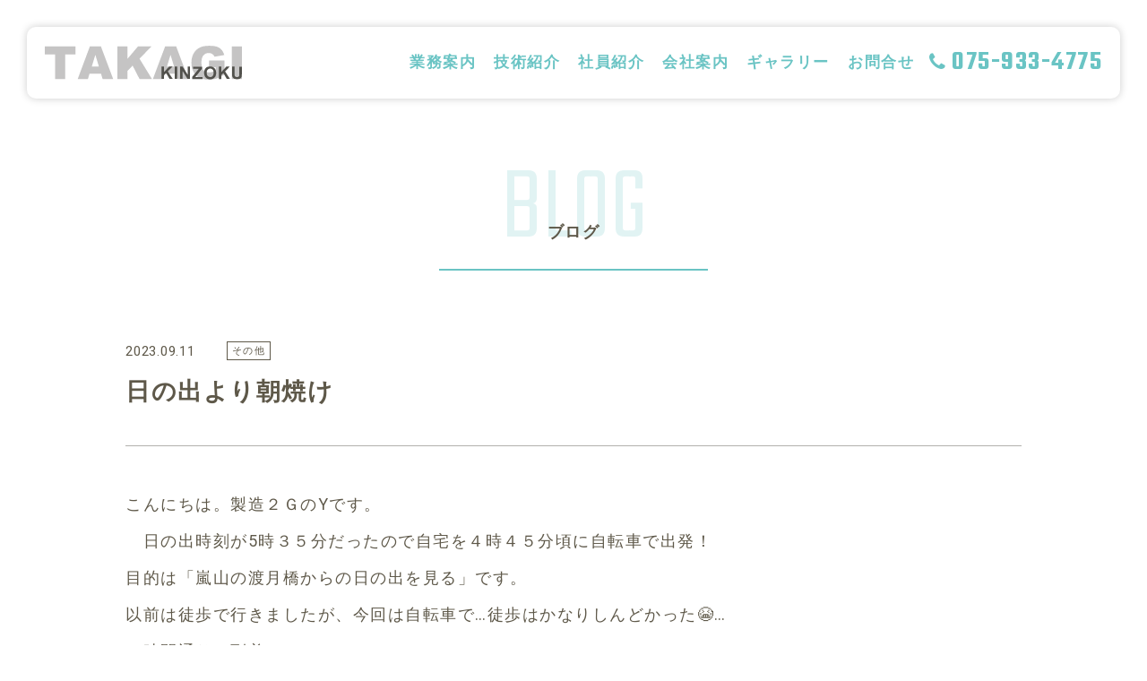

--- FILE ---
content_type: text/html; charset=UTF-8
request_url: https://takagilabo.jp/2025/
body_size: 31183
content:
<!DOCTYPE html>
<html lang="ja"><head>
<meta charset="utf-8">
<script>
	if ((navigator.userAgent.indexOf('iPhone') > 0) || navigator.userAgent.indexOf('iPod') > 0 || navigator.userAgent.indexOf('Android') > 0) {
		document.head.insertAdjacentHTML('beforeend', '<meta name="viewport" content="width=device-width, initial-scale=1, maximum-scale=4, user-scalable=yes">');
	}else{
		document.head.insertAdjacentHTML('beforeend', '<meta name="viewport" content="width=1100px, user-scalable=yes">');
	}
</script>
<script>
	var ua = navigator.userAgent.toLowerCase();
	var isiOS = (ua.indexOf('iphone') > -1) || (ua.indexOf('ipad') > -1);
	if(isiOS) {
	var viewport = document.querySelector('meta[name="viewport"]');
		if(viewport) {
			var viewportContent = viewport.getAttribute('content');
			viewport.setAttribute('content', viewportContent + ', user-scalable=no');
		}
	}
</script>
<meta name="keywords" content="髙木金属,TAKAGI KINZOKU,めっきラボTAKAGI,めっき,メッキ,鍍金,金めっき,京仏具,試作">
<meta name="description" content="こんにちは。製造２ＧのYです。　　日の出時刻が5時３５分だったので自宅を４時４５分頃に自転車で出発！目的は「嵐山の渡月橋からの日の出を見る」です。以前は徒歩で行きましたが、今回 ...">

<title>日の出より朝焼け｜【めっきラボTAKAGI】髙木金属株式会社</title>

<!-- ========== OGP ========== -->
<meta property="fb:app_id" content="">
<meta property="og:title" content="日の出より朝焼け｜【めっきラボTAKAGI】髙木金属株式会社"><!-- ページの名前 -->
<meta property="og:type" content="article"><!-- トップページはwebsite、個別ページはarticle、ブログはblog -->
<meta property="og:description" content="こんにちは。製造２ＧのYです。　　日の出時刻が5時３５分だったので自宅を４時４５分頃に自転車で出発！目的は「嵐山の渡月橋からの日の出を見る」です。以前は徒歩で行きましたが、今回 ..."><!-- ページの説明 -->
<meta property="og:url" content="https://takagilabo.jp/2025/"><!-- ページのURL -->
<meta property="og:image" content="https://takagilabo.jp/wp-content/uploads/2023/09/image000001-225x300.jpg"><!-- サムネイル画像 -->
<meta property="og:site_name" content="【めっきラボTAKAGI】髙木金属株式会社"><!-- サイトの名前 -->
<meta property="og:locale" content="ja_JP">

<!-- ========== ICON ========== -->
<link rel="shortcut icon" href="https://takagilabo.jp/wp-content/themes/takagi-kinzoku/shared/img/common/favicon.ico?20260121113838">
<link rel="apple-touch-icon" href="https://takagilabo.jp/wp-content/themes/takagi-kinzoku/shared/img/common/apple-touch-icon.png?20260121113838">
<link rel="icon" type="image/png" href="https://takagilabo.jp/wp-content/themes/takagi-kinzoku/shared/img/common/android-chrome-192x192.png?20260121113838">

<!-- ========== WP INCLUDE ========== -->
<meta name='robots' content='max-image-preview:large' />
<link rel="alternate" type="application/rss+xml" title="【めっきラボTAKAGI】髙木金属株式会社 &raquo; 日の出より朝焼け のコメントのフィード" href="https://takagilabo.jp/2025/feed/" />
<link rel='stylesheet' id='wp-block-library-css' href='https://takagilabo.jp/wp-includes/css/dist/block-library/style.min.css?ver=6.6.2' type='text/css' media='all' />
<style id='classic-theme-styles-inline-css' type='text/css'>
/*! This file is auto-generated */
.wp-block-button__link{color:#fff;background-color:#32373c;border-radius:9999px;box-shadow:none;text-decoration:none;padding:calc(.667em + 2px) calc(1.333em + 2px);font-size:1.125em}.wp-block-file__button{background:#32373c;color:#fff;text-decoration:none}
</style>
<style id='global-styles-inline-css' type='text/css'>
:root{--wp--preset--aspect-ratio--square: 1;--wp--preset--aspect-ratio--4-3: 4/3;--wp--preset--aspect-ratio--3-4: 3/4;--wp--preset--aspect-ratio--3-2: 3/2;--wp--preset--aspect-ratio--2-3: 2/3;--wp--preset--aspect-ratio--16-9: 16/9;--wp--preset--aspect-ratio--9-16: 9/16;--wp--preset--color--black: #000000;--wp--preset--color--cyan-bluish-gray: #abb8c3;--wp--preset--color--white: #ffffff;--wp--preset--color--pale-pink: #f78da7;--wp--preset--color--vivid-red: #cf2e2e;--wp--preset--color--luminous-vivid-orange: #ff6900;--wp--preset--color--luminous-vivid-amber: #fcb900;--wp--preset--color--light-green-cyan: #7bdcb5;--wp--preset--color--vivid-green-cyan: #00d084;--wp--preset--color--pale-cyan-blue: #8ed1fc;--wp--preset--color--vivid-cyan-blue: #0693e3;--wp--preset--color--vivid-purple: #9b51e0;--wp--preset--gradient--vivid-cyan-blue-to-vivid-purple: linear-gradient(135deg,rgba(6,147,227,1) 0%,rgb(155,81,224) 100%);--wp--preset--gradient--light-green-cyan-to-vivid-green-cyan: linear-gradient(135deg,rgb(122,220,180) 0%,rgb(0,208,130) 100%);--wp--preset--gradient--luminous-vivid-amber-to-luminous-vivid-orange: linear-gradient(135deg,rgba(252,185,0,1) 0%,rgba(255,105,0,1) 100%);--wp--preset--gradient--luminous-vivid-orange-to-vivid-red: linear-gradient(135deg,rgba(255,105,0,1) 0%,rgb(207,46,46) 100%);--wp--preset--gradient--very-light-gray-to-cyan-bluish-gray: linear-gradient(135deg,rgb(238,238,238) 0%,rgb(169,184,195) 100%);--wp--preset--gradient--cool-to-warm-spectrum: linear-gradient(135deg,rgb(74,234,220) 0%,rgb(151,120,209) 20%,rgb(207,42,186) 40%,rgb(238,44,130) 60%,rgb(251,105,98) 80%,rgb(254,248,76) 100%);--wp--preset--gradient--blush-light-purple: linear-gradient(135deg,rgb(255,206,236) 0%,rgb(152,150,240) 100%);--wp--preset--gradient--blush-bordeaux: linear-gradient(135deg,rgb(254,205,165) 0%,rgb(254,45,45) 50%,rgb(107,0,62) 100%);--wp--preset--gradient--luminous-dusk: linear-gradient(135deg,rgb(255,203,112) 0%,rgb(199,81,192) 50%,rgb(65,88,208) 100%);--wp--preset--gradient--pale-ocean: linear-gradient(135deg,rgb(255,245,203) 0%,rgb(182,227,212) 50%,rgb(51,167,181) 100%);--wp--preset--gradient--electric-grass: linear-gradient(135deg,rgb(202,248,128) 0%,rgb(113,206,126) 100%);--wp--preset--gradient--midnight: linear-gradient(135deg,rgb(2,3,129) 0%,rgb(40,116,252) 100%);--wp--preset--font-size--small: 13px;--wp--preset--font-size--medium: 20px;--wp--preset--font-size--large: 36px;--wp--preset--font-size--x-large: 42px;--wp--preset--spacing--20: 0.44rem;--wp--preset--spacing--30: 0.67rem;--wp--preset--spacing--40: 1rem;--wp--preset--spacing--50: 1.5rem;--wp--preset--spacing--60: 2.25rem;--wp--preset--spacing--70: 3.38rem;--wp--preset--spacing--80: 5.06rem;--wp--preset--shadow--natural: 6px 6px 9px rgba(0, 0, 0, 0.2);--wp--preset--shadow--deep: 12px 12px 50px rgba(0, 0, 0, 0.4);--wp--preset--shadow--sharp: 6px 6px 0px rgba(0, 0, 0, 0.2);--wp--preset--shadow--outlined: 6px 6px 0px -3px rgba(255, 255, 255, 1), 6px 6px rgba(0, 0, 0, 1);--wp--preset--shadow--crisp: 6px 6px 0px rgba(0, 0, 0, 1);}:where(.is-layout-flex){gap: 0.5em;}:where(.is-layout-grid){gap: 0.5em;}body .is-layout-flex{display: flex;}.is-layout-flex{flex-wrap: wrap;align-items: center;}.is-layout-flex > :is(*, div){margin: 0;}body .is-layout-grid{display: grid;}.is-layout-grid > :is(*, div){margin: 0;}:where(.wp-block-columns.is-layout-flex){gap: 2em;}:where(.wp-block-columns.is-layout-grid){gap: 2em;}:where(.wp-block-post-template.is-layout-flex){gap: 1.25em;}:where(.wp-block-post-template.is-layout-grid){gap: 1.25em;}.has-black-color{color: var(--wp--preset--color--black) !important;}.has-cyan-bluish-gray-color{color: var(--wp--preset--color--cyan-bluish-gray) !important;}.has-white-color{color: var(--wp--preset--color--white) !important;}.has-pale-pink-color{color: var(--wp--preset--color--pale-pink) !important;}.has-vivid-red-color{color: var(--wp--preset--color--vivid-red) !important;}.has-luminous-vivid-orange-color{color: var(--wp--preset--color--luminous-vivid-orange) !important;}.has-luminous-vivid-amber-color{color: var(--wp--preset--color--luminous-vivid-amber) !important;}.has-light-green-cyan-color{color: var(--wp--preset--color--light-green-cyan) !important;}.has-vivid-green-cyan-color{color: var(--wp--preset--color--vivid-green-cyan) !important;}.has-pale-cyan-blue-color{color: var(--wp--preset--color--pale-cyan-blue) !important;}.has-vivid-cyan-blue-color{color: var(--wp--preset--color--vivid-cyan-blue) !important;}.has-vivid-purple-color{color: var(--wp--preset--color--vivid-purple) !important;}.has-black-background-color{background-color: var(--wp--preset--color--black) !important;}.has-cyan-bluish-gray-background-color{background-color: var(--wp--preset--color--cyan-bluish-gray) !important;}.has-white-background-color{background-color: var(--wp--preset--color--white) !important;}.has-pale-pink-background-color{background-color: var(--wp--preset--color--pale-pink) !important;}.has-vivid-red-background-color{background-color: var(--wp--preset--color--vivid-red) !important;}.has-luminous-vivid-orange-background-color{background-color: var(--wp--preset--color--luminous-vivid-orange) !important;}.has-luminous-vivid-amber-background-color{background-color: var(--wp--preset--color--luminous-vivid-amber) !important;}.has-light-green-cyan-background-color{background-color: var(--wp--preset--color--light-green-cyan) !important;}.has-vivid-green-cyan-background-color{background-color: var(--wp--preset--color--vivid-green-cyan) !important;}.has-pale-cyan-blue-background-color{background-color: var(--wp--preset--color--pale-cyan-blue) !important;}.has-vivid-cyan-blue-background-color{background-color: var(--wp--preset--color--vivid-cyan-blue) !important;}.has-vivid-purple-background-color{background-color: var(--wp--preset--color--vivid-purple) !important;}.has-black-border-color{border-color: var(--wp--preset--color--black) !important;}.has-cyan-bluish-gray-border-color{border-color: var(--wp--preset--color--cyan-bluish-gray) !important;}.has-white-border-color{border-color: var(--wp--preset--color--white) !important;}.has-pale-pink-border-color{border-color: var(--wp--preset--color--pale-pink) !important;}.has-vivid-red-border-color{border-color: var(--wp--preset--color--vivid-red) !important;}.has-luminous-vivid-orange-border-color{border-color: var(--wp--preset--color--luminous-vivid-orange) !important;}.has-luminous-vivid-amber-border-color{border-color: var(--wp--preset--color--luminous-vivid-amber) !important;}.has-light-green-cyan-border-color{border-color: var(--wp--preset--color--light-green-cyan) !important;}.has-vivid-green-cyan-border-color{border-color: var(--wp--preset--color--vivid-green-cyan) !important;}.has-pale-cyan-blue-border-color{border-color: var(--wp--preset--color--pale-cyan-blue) !important;}.has-vivid-cyan-blue-border-color{border-color: var(--wp--preset--color--vivid-cyan-blue) !important;}.has-vivid-purple-border-color{border-color: var(--wp--preset--color--vivid-purple) !important;}.has-vivid-cyan-blue-to-vivid-purple-gradient-background{background: var(--wp--preset--gradient--vivid-cyan-blue-to-vivid-purple) !important;}.has-light-green-cyan-to-vivid-green-cyan-gradient-background{background: var(--wp--preset--gradient--light-green-cyan-to-vivid-green-cyan) !important;}.has-luminous-vivid-amber-to-luminous-vivid-orange-gradient-background{background: var(--wp--preset--gradient--luminous-vivid-amber-to-luminous-vivid-orange) !important;}.has-luminous-vivid-orange-to-vivid-red-gradient-background{background: var(--wp--preset--gradient--luminous-vivid-orange-to-vivid-red) !important;}.has-very-light-gray-to-cyan-bluish-gray-gradient-background{background: var(--wp--preset--gradient--very-light-gray-to-cyan-bluish-gray) !important;}.has-cool-to-warm-spectrum-gradient-background{background: var(--wp--preset--gradient--cool-to-warm-spectrum) !important;}.has-blush-light-purple-gradient-background{background: var(--wp--preset--gradient--blush-light-purple) !important;}.has-blush-bordeaux-gradient-background{background: var(--wp--preset--gradient--blush-bordeaux) !important;}.has-luminous-dusk-gradient-background{background: var(--wp--preset--gradient--luminous-dusk) !important;}.has-pale-ocean-gradient-background{background: var(--wp--preset--gradient--pale-ocean) !important;}.has-electric-grass-gradient-background{background: var(--wp--preset--gradient--electric-grass) !important;}.has-midnight-gradient-background{background: var(--wp--preset--gradient--midnight) !important;}.has-small-font-size{font-size: var(--wp--preset--font-size--small) !important;}.has-medium-font-size{font-size: var(--wp--preset--font-size--medium) !important;}.has-large-font-size{font-size: var(--wp--preset--font-size--large) !important;}.has-x-large-font-size{font-size: var(--wp--preset--font-size--x-large) !important;}
:where(.wp-block-post-template.is-layout-flex){gap: 1.25em;}:where(.wp-block-post-template.is-layout-grid){gap: 1.25em;}
:where(.wp-block-columns.is-layout-flex){gap: 2em;}:where(.wp-block-columns.is-layout-grid){gap: 2em;}
:root :where(.wp-block-pullquote){font-size: 1.5em;line-height: 1.6;}
</style>
<link rel='stylesheet' id='fancybox-css' href='https://takagilabo.jp/wp-content/plugins/easy-fancybox/fancybox/1.5.4/jquery.fancybox.min.css?ver=6.6.2' type='text/css' media='screen' />
<style id='fancybox-inline-css' type='text/css'>
#fancybox-outer{background:#ffffff}#fancybox-content{background:#ffffff;border-color:#ffffff;color:#000000;}#fancybox-title,#fancybox-title-float-main{color:#fff}
</style>
<script type="text/javascript" src="https://takagilabo.jp/wp-includes/js/jquery/jquery.min.js?ver=3.7.1" id="jquery-core-js"></script>
<script type="text/javascript" src="https://takagilabo.jp/wp-includes/js/jquery/jquery-migrate.min.js?ver=3.4.1" id="jquery-migrate-js"></script>
<link rel="https://api.w.org/" href="https://takagilabo.jp/wp-json/" /><link rel="alternate" title="JSON" type="application/json" href="https://takagilabo.jp/wp-json/wp/v2/posts/2025" /><link rel="alternate" title="oEmbed (JSON)" type="application/json+oembed" href="https://takagilabo.jp/wp-json/oembed/1.0/embed?url=https%3A%2F%2Ftakagilabo.jp%2F2025%2F" />
<link rel="alternate" title="oEmbed (XML)" type="text/xml+oembed" href="https://takagilabo.jp/wp-json/oembed/1.0/embed?url=https%3A%2F%2Ftakagilabo.jp%2F2025%2F&#038;format=xml" />
<link rel="icon" href="https://takagilabo.jp/wp-content/uploads/2022/02/cropped-site-icon-32x32.png" sizes="32x32" />
<link rel="icon" href="https://takagilabo.jp/wp-content/uploads/2022/02/cropped-site-icon-192x192.png" sizes="192x192" />
<link rel="apple-touch-icon" href="https://takagilabo.jp/wp-content/uploads/2022/02/cropped-site-icon-180x180.png" />
<meta name="msapplication-TileImage" content="https://takagilabo.jp/wp-content/uploads/2022/02/cropped-site-icon-270x270.png" />

<!-- ========== INCLUDE ========== -->
<link rel="stylesheet" href="https://takagilabo.jp/wp-content/themes/takagi-kinzoku/shared/css/style.css?20260121113838">
<!--[if lte IE 8]><link rel="stylesheet" href="https://takagilabo.jp/wp-content/themes/takagi-kinzoku/shared/css/style.css?20260121113838"><![endif]-->
<link rel="stylesheet" href="https://takagilabo.jp/wp-content/themes/takagi-kinzoku/shared/css/style.css?20260121113838" media="print">
<script src="https://takagilabo.jp/wp-content/themes/takagi-kinzoku/shared/js/app.js?20260121113838"></script>

<!-- ========== IE ========== -->
<!--[if lt IE 9]>
<script src="https://takagilabo.jp/wp-content/themes/takagi-kinzoku/shared/js/ie/html5shiv.js"></script>
<script src="https://takagilabo.jp/wp-content/themes/takagi-kinzoku/shared/js/ie/css3-mediaqueries.js"></script>
<![endif]-->
<script src="https://takagilabo.jp/wp-content/themes/takagi-kinzoku/shared/js/ie/fitie.js"></script>
	
</head>



<body ontouchstart="">


<svg display="none" version="1.1" xmlns="http://www.w3.org/2000/svg" xmlns:xlink="http://www.w3.org/1999/xlink">
	<defs>
		
		<symbol id="logo" viewBox="0 0 220 38">
			<style type="text/css">
				.st0{fill:#C5C4C4;}
				.st1{fill:#52514C;}
			</style>
			<path class="st0" d="M0,0.8h34.2v9H22.7v27.4H11.5V9.8H0V0.8z"/>
			<path class="st0" d="M62.7,31.2H49.9l-1.8,6H36.7L50.3,0.8h12.3l13.7,36.4H64.5L62.7,31.2z M60.4,23.3l-4-13.1l-4,13.1H60.4z"/>
			<path class="st0" d="M81,0.8h11.3v13.8L104,0.8h15l-13.3,13.7l13.9,22.7h-13.9l-7.7-15l-5.8,6.1v8.9H81V0.8z"/>
			<path class="st0" d="M146.7,31.2h-12.8l-1.8,6h-11.5l13.7-36.4h12.3l13.7,36.4h-11.8L146.7,31.2z M144.3,23.3l-4-13.1l-4,13.1
				H144.3z"/>
			<path class="st0" d="M183.2,24v-7.6h17.4V32c-3.3,2.3-6.3,3.8-8.8,4.6c-2.6,0.8-5.6,1.2-9.1,1.2c-4.3,0-7.8-0.7-10.6-2.2
				c-2.7-1.5-4.8-3.7-6.3-6.6c-1.5-2.9-2.2-6.3-2.2-10c0-4,0.8-7.4,2.5-10.4c1.6-2.9,4-5.2,7.2-6.7c2.5-1.2,5.8-1.8,10-1.8
				c4,0,7,0.4,9,1.1c2,0.7,3.7,1.9,5,3.4c1.3,1.5,2.3,3.5,3,5.8l-10.9,1.9C188.8,11,188,10,187,9.3c-1.1-0.7-2.4-1.1-4.1-1.1
				c-2.5,0-4.4,0.9-5.9,2.6c-1.5,1.7-2.2,4.4-2.2,8.1c0,3.9,0.7,6.8,2.2,8.4c1.5,1.7,3.5,2.5,6.2,2.5c1.3,0,2.5-0.2,3.6-0.5
				c1.1-0.4,2.5-1,3.9-1.9V24H183.2z"/>
			<path class="st0" d="M208.7,0.8H220v36.4h-11.3V0.8z"/>
			<path class="st1" d="M130.3,37.2V23.3h2.8v6.1l5.6-6.1h3.8l-5.2,5.4l5.5,8.4h-3.6l-3.8-6.5l-2.3,2.3v4.2H130.3z"/>
			<path class="st1" d="M144.9,37.2V23.3h2.8v13.8H144.9z"/>
			<path class="st1" d="M151.1,37.2V23.3h2.7l5.7,9.2v-9.2h2.6v13.8h-2.8l-5.6-9v9H151.1z"/>
			<path class="st1" d="M164.6,37.2v-2.5l7.3-9h-6.4v-2.3h10.1v2.2l-7.6,9.3h7.9v2.3H164.6z"/>
			<path class="st1" d="M177.8,30.3c0-1.4,0.2-2.6,0.6-3.5c0.3-0.7,0.7-1.3,1.3-1.9c0.5-0.6,1.1-1,1.8-1.2c0.9-0.4,1.9-0.5,3-0.5
				c2,0,3.7,0.6,4.9,1.9c1.2,1.3,1.8,3,1.8,5.3c0,2.2-0.6,4-1.8,5.2c-1.2,1.3-2.8,1.9-4.9,1.9c-2.1,0-3.7-0.6-4.9-1.9
				C178.4,34.3,177.8,32.5,177.8,30.3z M180.7,30.2c0,1.6,0.4,2.8,1.1,3.6c0.7,0.8,1.6,1.2,2.8,1.2s2-0.4,2.7-1.2
				c0.7-0.8,1.1-2,1.1-3.6c0-1.6-0.3-2.8-1-3.5c-0.7-0.8-1.6-1.2-2.8-1.2s-2.1,0.4-2.8,1.2C181.1,27.5,180.7,28.6,180.7,30.2z"/>
			<path class="st1" d="M194.2,37.2V23.3h2.8v6.1l5.6-6.1h3.8l-5.2,5.4l5.5,8.4h-3.6l-3.8-6.5L197,33v4.2H194.2z"/>
			<path class="st1" d="M208.9,23.3h2.8v7.5c0,1.2,0,2,0.1,2.3c0.1,0.6,0.4,1,0.9,1.4c0.4,0.3,1.1,0.5,1.8,0.5c0.8,0,1.4-0.2,1.8-0.5
				c0.4-0.3,0.6-0.7,0.7-1.2c0.1-0.5,0.1-1.3,0.1-2.3v-7.6h2.8v7.3c0,1.7-0.1,2.8-0.2,3.5c-0.2,0.7-0.4,1.3-0.8,1.7
				c-0.4,0.5-0.9,0.8-1.6,1.1c-0.7,0.3-1.6,0.4-2.7,0.4c-1.3,0-2.3-0.2-3-0.5c-0.7-0.3-1.2-0.7-1.6-1.2c-0.4-0.5-0.7-1-0.8-1.5
				c-0.2-0.8-0.3-2-0.3-3.5V23.3z"/>
		</symbol>
		
		<symbol id="arrow-r" viewBox="0 0 83 12">
			<polygon points="82.7,11.9 0.3,11.9 0.3,9.9 77.9,9.9 69.6,1.6 71,0.1 "/>
		</symbol>
		
	</defs>
</svg>
<div id="footer-fix">

<!--▼▼▼▼▼ HEADER ▼▼▼▼▼-->
<header>
	<div class="clearfix">
		<div class="logo-cont">
			<h1>
				<a href="https://takagilabo.jp">
					<svg class="logo">
						<title>【めっきラボTAKAGI】髙木金属株式会社</title>
						<desc>【めっきラボTAKAGI】髙木金属株式会社</desc>
						<use xlink:href="#logo"/>
					</svg>
				</a>
			</h1>
		</div>
		<div class="navi-cont">
			
			<!--▼▼▼ GROBAL NAVI ▼▼▼-->
			<div class="navi-btn close"><div><span></span></div></div>
			<nav>
				<div class="navi-wrap clearfix">
					
							<ul class="gnavi">
								<li><a href="https://takagilabo.jp/service/">業務案内</a></li>
<li><a href="https://takagilabo.jp/technology/">技術紹介</a></li>
<li><a href="https://takagilabo.jp/staff/">社員紹介</a></li>
<li><a href="https://takagilabo.jp/company/">会社案内</a></li>
<li><a href="https://takagilabo.jp/gallery/">ギャラリー</a></li>
<li><a href="https://takagilabo.jp/contact/">お問合せ</a></li>

							</ul>
										</div>
				<p class="tel-num pc"><i class="fa fa-phone" aria-hidden="true"></i>075-933-4775</p>
				<p class="tel-num sp"><a href="tel:0759334775"><i class="fa fa-phone" aria-hidden="true"></i>電話でお問合せ</a></p>
			</nav>
			<!--▲▲▲ GROBAL NAVI ▲▲▲-->
			
		</div>
	</div>
</header>
<div class="hdr-spacer "></div>
<!--▲▲▲▲▲ HEADER ▲▲▲▲▲-->


<!--▼▼▼▼▼ CONTENTS ▼▼▼▼▼-->
<article id="postdtl" class="blog">
	
	<!--▼▼▼ POSTDTL SEC ▼▼▼-->
	<section id="postdtl-sec">
		<div class="sec-wrap pd-t-s">
			<div class="wrap">
				<div class="inner-1200">
					<h1 class="type1"><span class="en">BLOG</span><span class="ja">ブログ</span></h1>
					<div class="inner">
						<div class="dtl-wrap">
							<script>
								jQuery(function($){
									$('.editor-area iframe').each(function(i, elem) {
										var skud = $(this).prop('src');
										if(skud.match(/youtube/)) {
											$(this).wrap('<div class="flex-yt"></div>');
										}
									});  
								});
							</script>
							
																								
																		<ul class="post-cat-list clearfix"><li><a href="https://takagilabo.jp/blog/cat/other/">その他</a></li></ul>									<p class="post-date">2023.09.11</p>
									<p class="post-ttl">日の出より朝焼け</p>
									<div class="editor-area mb-75-50">
										<p><span style="font-size: 120%;">こんにちは。製造２ＧのYです。　</span></p>
<p><span style="font-size: 120%;">　日の出時刻が5時３５分だったので自宅を４時４５分頃に自転車で出発！</span></p>
<p><span style="font-size: 120%;">目的は「嵐山の渡月橋からの日の出を見る」です。</span></p>
<p><span style="font-size: 120%;">以前は徒歩で行きましたが、今回は自転車で…徒歩はかなりしんどかった😭…</span></p>
<p><span style="font-size: 120%;">　時間通りに到着！</span></p>
<p><span style="font-size: 120%;">朝焼けからの日の出ですが、朝焼けはかなり綺麗でした～😄</span></p>
<p><img fetchpriority="high" decoding="async" class="alignnone wp-image-2023 size-large" src="https://takagilabo.jp/wp-content/uploads/2023/09/image000000-768x1024.jpg" alt="" width="768" height="1024" srcset="https://takagilabo.jp/wp-content/uploads/2023/09/image000000-768x1024.jpg 768w, https://takagilabo.jp/wp-content/uploads/2023/09/image000000-225x300.jpg 225w, https://takagilabo.jp/wp-content/uploads/2023/09/image000000.jpg 848w" sizes="(max-width: 768px) 100vw, 768px" /></p>
<p><img decoding="async" class="alignnone wp-image-2024 size-large" src="https://takagilabo.jp/wp-content/uploads/2023/09/image000001-768x1024.jpg" alt="" width="768" height="1024" srcset="https://takagilabo.jp/wp-content/uploads/2023/09/image000001-768x1024.jpg 768w, https://takagilabo.jp/wp-content/uploads/2023/09/image000001-225x300.jpg 225w, https://takagilabo.jp/wp-content/uploads/2023/09/image000001.jpg 848w" sizes="(max-width: 768px) 100vw, 768px" /></p>
<p><span style="font-size: 120%;">その後、待つ事１０分残念ながら雲が分厚く日の出は期待外れでした。</span></p>
<p><span style="font-size: 120%;">　運動不足解消！でも自転車でもしんどかった〜。</span></p>
									</div>
								  
																						
							<div class="prev-back-next">
								<div class="prev-next">
									<div class="prev"><a href="https://takagilabo.jp/2015/" rel="prev"><span>前へ</span></a></div>									<div class="next"><a href="https://takagilabo.jp/2027/" rel="next"><span>次へ</span></a></div>								</div>
								<a href="https://takagilabo.jp/blog/" class="back"><span>一覧へ</span></a>
							</div>
						</div>
					</div>
				</div>
			</div>
		</div>
	</section>
	<!--▲▲▲ POSTDTL SEC ▲▲▲-->
	
</article>
<!--▲▲▲▲▲ CONTENTS ▲▲▲▲▲-->


<!--▼▼▼▼▼ FOOTER ▼▼▼▼▼-->
<footer>
	<div class="links-area bg-gry">
		<div class="sec-wrap">
			<div class="wrap">
				<div class="inner-1200">
					<ul class="links-list">
						<li>
							<a href="https://takagilabo.com/" target="_blank">
								<div class="bg" style="background-image: url(https://takagilabo.jp/wp-content/themes/takagi-kinzoku/shared/img/common/bnr_mekkilabo_bg.jpg);">
									<img class="logo lazyload" data-src="https://takagilabo.jp/wp-content/themes/takagi-kinzoku/shared/img/common/bnr_mekkilabo_logo.png" width="317" height="80" alt="めっきラボ TAKAGI">
									<svg class="arrow"><use xlink:href="#arrow-r"/></svg>
								</div>
							</a>
						</li>
						<li>
							<a href="https://takagilabo.jp/kenifine/">
								<div class="bg" style="background-image: url(https://takagilabo.jp/wp-content/themes/takagi-kinzoku/shared/img/common/bnr_kenifine_bg.jpg);">
									<img class="logo lazyload" data-src="https://takagilabo.jp/wp-content/themes/takagi-kinzoku/shared/img/common/bnr_kenifine_logo.png" width="359" height="86" alt="高機能抗菌めっき技術 KENIFINE（ケニファイン）">
									<svg class="arrow"><use xlink:href="#arrow-r"/></svg>
								</div>
							</a>
						</li>
						<li>
							<a href="https://takagilabo.jp/gallery/">
								<div class="bg">
									<img class="logo lazyload" data-src="https://takagilabo.jp/wp-content/themes/takagi-kinzoku/shared/img/common/bnr_gallery_logo.png" width="530" height="38" alt="TAKAGI GALLERY">
									<svg class="arrow"><use xlink:href="#arrow-r"/></svg>
								</div>
							</a>
						</li>
						
												
						<li>
							<a href="https://motors.takagilabo.jp/" target="_blank">
								<div class="bg" style="background-image: url(https://takagilabo.jp/wp-content/themes/takagi-kinzoku/shared/img/common/bnr_motors_bg.jpg);">
									<img class="logo lazyload" data-src="https://takagilabo.jp/wp-content/themes/takagi-kinzoku/shared/img/common/bnr_motors_logo.png" width="530" height="38" alt="まるでTAKAGIモータース">
									<svg class="arrow"><use xlink:href="#arrow-r"/></svg>
								</div>
							</a>
						</li>
					</ul>
				</div>
			</div>
		</div>
		<ul class="external-link-list">
			<li><a href="https://kyoto-shisaku.com/" target="_blank">京都試作ネット</a></li>
			<li><a href="http://www.kiseiren.com/" target="_blank">機青連</a></li>
			<li><a href="https://zentoren.or.jp/" target="_blank">鍍金組合</a></li>
		</ul>
	</div>
	<div class="page-end">
		<div class="wrap">
			<div class="inner-1200 clearfix">
				<nav>
					
							<ul class="clearfix">
								<li><a rel="privacy-policy" href="https://takagilabo.jp/privacy/">個人情報保護方針</a></li>

							</ul>
										</nav>
				<div class="sns-copyright">
					<ul class="sns-list">
						<li><a href="https://www.instagram.com/explore/locations/786449613/takagi/" target="_blank"><i class="fa fa-instagram" aria-hidden="true"></i></a></li>
						<li><a href="https://www.facebook.com/takagikinzoku" target="_blank"><i class="fa fa-facebook-square" aria-hidden="true"></i></a></li>
					</ul>
					<p class="copyright">&copy; 2026 【めっきラボTAKAGI】髙木金属株式会社</p>
				</div>
			</div>
		</div>
	</div>
</footer>
<!--▲▲▲▲▲ FOOTER ▲▲▲▲▲-->

</div>

<script type="text/javascript" src="https://takagilabo.jp/wp-content/plugins/easy-fancybox/vendor/purify.min.js?ver=6.6.2" id="fancybox-purify-js"></script>
<script type="text/javascript" src="https://takagilabo.jp/wp-content/plugins/easy-fancybox/fancybox/1.5.4/jquery.fancybox.min.js?ver=6.6.2" id="jquery-fancybox-js"></script>
<script type="text/javascript" id="jquery-fancybox-js-after">
/* <![CDATA[ */
var fb_timeout, fb_opts={'autoScale':true,'showCloseButton':true,'width':560,'height':340,'margin':20,'pixelRatio':'false','padding':10,'centerOnScroll':false,'enableEscapeButton':true,'speedIn':300,'speedOut':300,'overlayShow':true,'hideOnOverlayClick':true,'overlayColor':'#000','overlayOpacity':0.6,'minViewportWidth':320,'minVpHeight':320,'disableCoreLightbox':'true','enableBlockControls':'true','fancybox_openBlockControls':'true' };
if(typeof easy_fancybox_handler==='undefined'){
var easy_fancybox_handler=function(){
jQuery([".nolightbox","a.wp-block-file__button","a.pin-it-button","a[href*='pinterest.com\/pin\/create']","a[href*='facebook.com\/share']","a[href*='twitter.com\/share']"].join(',')).addClass('nofancybox');
jQuery('a.fancybox-close').on('click',function(e){e.preventDefault();jQuery.fancybox.close()});
/* IMG */
						var unlinkedImageBlocks=jQuery(".wp-block-image > img:not(.nofancybox,figure.nofancybox>img)");
						unlinkedImageBlocks.wrap(function() {
							var href = jQuery( this ).attr( "src" );
							return "<a href='" + href + "'></a>";
						});
var fb_IMG_select=jQuery('a[href*=".jpg" i]:not(.nofancybox,li.nofancybox>a,figure.nofancybox>a),area[href*=".jpg" i]:not(.nofancybox),a[href*=".png" i]:not(.nofancybox,li.nofancybox>a,figure.nofancybox>a),area[href*=".png" i]:not(.nofancybox),a[href*=".webp" i]:not(.nofancybox,li.nofancybox>a,figure.nofancybox>a),area[href*=".webp" i]:not(.nofancybox),a[href*=".jpeg" i]:not(.nofancybox,li.nofancybox>a,figure.nofancybox>a),area[href*=".jpeg" i]:not(.nofancybox)');
fb_IMG_select.addClass('fancybox image');
var fb_IMG_sections=jQuery('.gallery,.wp-block-gallery,.tiled-gallery,.wp-block-jetpack-tiled-gallery,.ngg-galleryoverview,.ngg-imagebrowser,.nextgen_pro_blog_gallery,.nextgen_pro_film,.nextgen_pro_horizontal_filmstrip,.ngg-pro-masonry-wrapper,.ngg-pro-mosaic-container,.nextgen_pro_sidescroll,.nextgen_pro_slideshow,.nextgen_pro_thumbnail_grid,.tiled-gallery');
fb_IMG_sections.each(function(){jQuery(this).find(fb_IMG_select).attr('rel','gallery-'+fb_IMG_sections.index(this));});
jQuery('a.fancybox,area.fancybox,.fancybox>a').each(function(){jQuery(this).fancybox(jQuery.extend(true,{},fb_opts,{'transition':'elastic','transitionIn':'elastic','transitionOut':'elastic','opacity':false,'hideOnContentClick':false,'titleShow':true,'titlePosition':'over','titleFromAlt':true,'showNavArrows':true,'enableKeyboardNav':true,'cyclic':false,'mouseWheel':'true','changeSpeed':250,'changeFade':300}))});
};};
var easy_fancybox_auto=function(){setTimeout(function(){jQuery('a#fancybox-auto,#fancybox-auto>a').first().trigger('click')},1000);};
jQuery(easy_fancybox_handler);jQuery(document).on('post-load',easy_fancybox_handler);
jQuery(easy_fancybox_auto);
/* ]]> */
</script>
<script type="text/javascript" src="https://takagilabo.jp/wp-content/plugins/easy-fancybox/vendor/jquery.easing.min.js?ver=1.4.1" id="jquery-easing-js"></script>
<script type="text/javascript" src="https://takagilabo.jp/wp-content/plugins/easy-fancybox/vendor/jquery.mousewheel.min.js?ver=3.1.13" id="jquery-mousewheel-js"></script>

<!-- ========== SLICK（多機能スライダー） ========== -->
<script src="https://takagilabo.jp/wp-content/themes/takagi-kinzoku/shared/js/slick/slick.min.js"></script>

<!-- ========== JPOSTAL ========== -->
<script src="https://takagilabo.jp/wp-content/themes/takagi-kinzoku/shared/js/jpostal/jquery.jpostal.js"></script>
<script>
jQuery(function($){
	$('#zip').jpostal({
		postcode : [
			'#zip'
		],
		address : {
			'#add'  : '%3%4%5'
		}
	});
});
</script>

<!-- ========== VALIDATION ENGINE ========== -->
<script src="https://takagilabo.jp/wp-content/themes/takagi-kinzoku/shared/js/validationEngine/validationEngine.js"></script>
<script src="https://takagilabo.jp/wp-content/themes/takagi-kinzoku/shared/js/validationEngine/validationEngine-ja.js"></script>
<script>
	jQuery(function($){
	  $('#form').validationEngine('attach');
	});
</script>

</body>
</html>


--- FILE ---
content_type: text/css
request_url: https://takagilabo.jp/wp-content/themes/takagi-kinzoku/shared/css/style.css?20260121113838
body_size: 152326
content:
/*! normalize.css v3.0.2 | MIT License | git.io/normalize */@import 'https://maxcdn.bootstrapcdn.com/font-awesome/4.7.0/css/font-awesome.min.css';@import url("https://fonts.googleapis.com/css?family=Roboto:100,300,400,500,700,900&display=swap");@import url("https://fonts.googleapis.com/css2?family=Teko:wght@300;600&display=swap");html{font-family:sans-serif;-ms-text-size-adjust:100%;-webkit-text-size-adjust:100%}body{margin:0}article,aside,details,figcaption,figure,footer,header,hgroup,main,menu,nav,section,summary{display:block}audio,canvas,progress,video{display:inline-block;vertical-align:baseline}audio:not([controls]){display:none;height:0}[hidden],template{display:none}a{background-color:transparent}a:active,a:hover{outline:0}abbr[title]{border-bottom:1px dotted}b,strong{font-weight:bold}dfn{font-style:italic}h1{font-size:2em;margin:0.67em 0}mark{background:#ff0;color:#000}small{font-size:80%}sub,sup{font-size:75%;line-height:0;position:relative;vertical-align:baseline}sup{top:-0.5em}sub{bottom:-0.25em}img{border:0}svg:not(:root){overflow:hidden}figure{margin:1em 40px}hr{-moz-box-sizing:content-box;box-sizing:content-box;height:0}pre{overflow:auto}code,kbd,pre,samp{font-family:monospace, monospace;font-size:1em}button,input,optgroup,select,textarea{color:inherit;font:inherit;margin:0}button{overflow:visible}button,select{text-transform:none}button,html input[type="button"],input[type="reset"],input[type="submit"]{-webkit-appearance:button;cursor:pointer}button[disabled],html input[disabled]{cursor:default}button::-moz-focus-inner,input::-moz-focus-inner{border:0;padding:0}input{line-height:normal}input[type="checkbox"],input[type="radio"]{box-sizing:border-box;padding:0}input[type="number"]::-webkit-inner-spin-button,input[type="number"]::-webkit-outer-spin-button{height:auto}input[type="search"]{-webkit-appearance:textfield;-moz-box-sizing:content-box;-webkit-box-sizing:content-box;box-sizing:content-box}input[type="search"]::-webkit-search-cancel-button,input[type="search"]::-webkit-search-decoration{-webkit-appearance:none}fieldset{border:1px solid #c0c0c0;margin:0 2px;padding:0.35em 0.625em 0.75em}legend{border:0;padding:0}textarea{overflow:auto}optgroup{font-weight:bold}table{border-collapse:collapse;border-spacing:0}td,th{padding:0}@keyframes fadeIn{0%{opacity:0}100%{opacity:1}}body,h1,h2,h3,h4,h5,h6,p,table,tr,th,td,quote,small,form,input,ul,li,ol,label,hr,dl,dt,dd,figure,img{margin:0;padding:0}li{list-style:none}img{border:none;vertical-align:top}body{animation:fadeIn ease 1.5s}@media screen and (min-width: 1000px){body{font-family:'Roboto', '游ゴシック', 'Yu Gothic', 'YuGothic', 'ヒラギノ角ゴ ProN W3', 'Hiragino Kaku Gothic ProN', '小塚ゴシック Pro','Kozuka Gothic Pro', 'メイリオ', Meiryo, 'ＭＳ Ｐゴシック', 'MS PGothic', sans-serif;font-size:15px;line-height:2em;font-weight:normal;font-style:normal;text-decoration:none;color:#5E5849;letter-spacing:0.1em}}@media screen and (max-width: 999px){body{font-family:'Roboto', '游ゴシック', 'Yu Gothic', 'YuGothic', 'ヒラギノ角ゴ ProN W3', 'Hiragino Kaku Gothic ProN', '小塚ゴシック Pro','Kozuka Gothic Pro', 'メイリオ', Meiryo, 'ＭＳ Ｐゴシック', 'MS PGothic', sans-serif;font-size:13px;line-height:2em;font-weight:normal;font-style:normal;text-decoration:none;color:#5E5849;letter-spacing:0.1em}}a{text-decoration:underline;color:#72D375}@media screen and (min-width: 1000px){a:hover{text-decoration:none}}@media screen and (max-width: 999px){a:active{text-decoration:none}}hr{border:none;height:2px;background-image:linear-gradient(to right, #999 2px, transparent 0);background-size:8px 2px;background-position:bottom;background-repeat:repeat-x}@media screen and (min-width: 1000px){.sp{display:none}.mb-5{margin-bottom:5px !important}.mb-10{margin-bottom:10px !important}.mb-20{margin-bottom:20px !important}.mb-30{margin-bottom:30px !important}.mb-40{margin-bottom:40px !important}.mb-50{margin-bottom:50px !important}.mb-60{margin-bottom:60px !important}.mb-70{margin-bottom:70px !important}.mb-80{margin-bottom:80px !important}.mb-90{margin-bottom:90px !important}.mb-100{margin-bottom:100px !important}.mb-150{margin-bottom:150px !important}.mb-30-10{margin-bottom:30px !important}.mb-30-20{margin-bottom:30px !important}.mb-50-30{margin-bottom:50px !important}.mb-75-50{margin-bottom:75px !important}.mb-100-50{margin-bottom:100px !important}.mb-100-75{margin-bottom:100px !important}.mb-150-75{margin-bottom:150px !important}.mb-150-100{margin-bottom:150px !important}.mt-5{margin-top:5px !important}.mt-10{margin-top:10px !important}.mt-20{margin-top:20px !important}.mt-30{margin-top:30px !important}.mt-40{margin-top:40px !important}.mt-50{margin-top:50px !important}.mt-60{margin-top:60px !important}.mt-70{margin-top:70px !important}.mt-80{margin-top:80px !important}.mt-90{margin-top:90px !important}.mt-100{margin-top:100px !important}.mt-150{margin-top:150px !important}.mt-30-10{margin-top:30px !important}.mt-30-20{margin-top:30px !important}.mt-50-30{margin-top:50px !important}.mt-75-50{margin-top:75px !important}.mt-100-50{margin-top:100px !important}.mt-100-75{margin-top:100px !important}.mt-150-75{margin-top:150px !important}.mt-150-100{margin-top:150px !important}.fs-80{font-size:80%}.fs-90{font-size:90%}.fs-110{font-size:110%}.fs-120{font-size:120%}.fs-130{font-size:130%}.fs-140{font-size:140%}.fs-150{font-size:150%}.fs-160{font-size:160%}.fs-170{font-size:170%}.fs-180{font-size:180%}.fs-190{font-size:190%}.fs-200{font-size:200%}.lh-10{line-height:1em}.lh-15{line-height:1.5em}.lh-18{line-height:1.8em}.lh-20{line-height:2em}.lh-25{line-height:2.5em}.lh-30{line-height:3em}.ls-00{letter-spacing:0}.ls-01{letter-spacing:0.1em}.ls-02{letter-spacing:0.2em}.ls-03{letter-spacing:0.3em}.ls-04{letter-spacing:0.4em}.ls-05{letter-spacing:0.5em}.fw-n{font-weight:normal}.fw-b{font-weight:bold}.ta-c-l{text-align:center}.ta-c-r{text-align:center}.ta-l-c{text-align:left}.ta-r-c{text-align:right}.ta-l-r{text-align:left}.ta-r-l{text-align:right}.fullflex{width:100%;height:auto}.inner{max-width:1000px;width:100%;margin:0 auto}.inner-200{max-width:200px;width:100%;margin:0 auto}.inner-300{max-width:300px;width:100%;margin:0 auto}.inner-400{max-width:400px;width:100%;margin:0 auto}.inner-500{max-width:500px;width:100%;margin:0 auto}.inner-600{max-width:600px;width:100%;margin:0 auto}.inner-700{max-width:700px;width:100%;margin:0 auto}.inner-800{max-width:800px;width:100%;margin:0 auto}.inner-900{max-width:900px;width:100%;margin:0 auto}.inner-1100{max-width:1100px;width:100%;margin:0 auto}.inner-1200{max-width:1200px;width:100%;margin:0 auto}.wrap{padding:0 50px}.sec-wrap{padding:100px 0}.box-wrap{padding:30px}.relative{position:relative}}@media screen and (max-width: 999px){.pc{display:none}.mb-5{margin-bottom:5px !important}.mb-10{margin-bottom:10px !important}.mb-20{margin-bottom:20px !important}.mb-30{margin-bottom:30px !important}.mb-40{margin-bottom:40px !important}.mb-50{margin-bottom:50px !important}.mb-60{margin-bottom:60px !important}.mb-70{margin-bottom:70px !important}.mb-80{margin-bottom:80px !important}.mb-90{margin-bottom:90px !important}.mb-100{margin-bottom:100px !important}.mb-150{margin-bottom:150px !important}.mb-30-10{margin-bottom:10px !important}.mb-30-20{margin-bottom:20px !important}.mb-50-30{margin-bottom:30px !important}.mb-75-50{margin-bottom:50px !important}.mb-100-50{margin-bottom:50px !important}.mb-100-75{margin-bottom:75px !important}.mb-150-75{margin-bottom:75px !important}.mb-150-100{margin-bottom:100px !important}.mt-5{margin-top:5px !important}.mt-10{margin-top:10px !important}.mt-20{margin-top:20px !important}.mt-30{margin-top:30px !important}.mt-40{margin-top:40px !important}.mt-50{margin-top:50px !important}.mt-60{margin-top:60px !important}.mt-70{margin-top:70px !important}.mt-80{margin-top:80px !important}.mt-90{margin-top:90px !important}.mt-100{margin-top:100px !important}.mt-150{margin-top:150px !important}.mt-30-10{margin-top:10px !important}.mt-30-20{margin-top:20px !important}.mt-50-30{margin-top:30px !important}.mt-75-50{margin-top:50px !important}.mt-100-50{margin-top:50px !important}.mt-100-75{margin-top:75px !important}.mt-150-75{margin-top:75px !important}.mt-150-100{margin-top:100px !important}.fs-80{font-size:80%}.fs-90{font-size:90%}.fs-110{font-size:110%}.fs-120{font-size:120%}.fs-130{font-size:130%}.fs-140{font-size:140%}.fs-150{font-size:150%}.fs-160{font-size:160%}.fs-170{font-size:170%}.fs-180{font-size:180%}.fs-190{font-size:190%}.fs-200{font-size:200%}.lh-10{line-height:1em}.lh-15{line-height:1.5em}.lh-18{line-height:1.8em}.lh-20{line-height:2em}.lh-25{line-height:2.5em}.lh-30{line-height:3em}.ls-00{letter-spacing:0}.ls-01{letter-spacing:0.1em}.ls-02{letter-spacing:0.2em}.ls-03{letter-spacing:0.3em}.ls-04{letter-spacing:0.4em}.ls-05{letter-spacing:0.5em}.fw-n{font-weight:normal}.fw-b{font-weight:bold}.ta-c-l{text-align:left}.ta-c-r{text-align:right}.ta-l-c{text-align:center}.ta-r-c{text-align:center}.ta-l-r{text-align:right}.ta-r-l{text-align:left}.flex,.fullflex{width:100%;height:auto}.inner-200{max-width:200px;width:100%;margin:0 auto}.wrap{padding:0 25px}.sec-wrap{padding:50px 0}.box-wrap{padding:20px}.relative{position:relative}}.box-shadow-blk{box-shadow:0 0 10px rgba(0,0,0,0.3)}.txt-shadow-blk{text-shadow:0 0 10px rgba(0,0,0,0.7)}.svg-shadow-blk{filter:drop-shadow(0 0 10px rgba(0,0,0,0.7))}.mincho{font-family:'Yu Mincho Light', 'YuMincho', 'Yu Mincho', '游明朝体', 'ヒラギノ明朝 ProN', 'Hiragino Mincho ProN', 'HG明朝E', 'ＭＳ Ｐ明朝', 'ＭＳ 明朝', serif}.txt-just{text-align:justify;text-justify:inter-ideograph}.line-txt{overflow:hidden}.line-txt>span{display:inline-block;padding:0 1em;position:relative}.line-txt>span:before,.line-txt>span:after{height:3px;border-top:solid 1px #5E5849;border-bottom:solid 1px #5E5849;content:"";position:absolute;top:45%;width:99em}.line-txt>span:before{right:100%}.line-txt>span:after{left:100%}.marker-txt{background:linear-gradient(transparent 60%, #999 60%)}.excerpt{overflow:hidden;white-space:nowrap;text-overflow:ellipsis;-webkit-text-overflow:ellipsis;-moz-text-overflow:ellipsis}p.effect-txt{font-size:200%;line-height:1em}p.effect-txt svg{height:1em;overflow:visible}p.effect-txt text.svg-txt{fill:#5E5849;stroke:#5E5849;stroke-width:1;stroke-dasharray:120;stroke-dashoffset:0;overflow:visible;transition:1s stroke-dashoffset 0.3s linear,0.3s fill 1.3s linear;transform:translate(0, 0.85em)}p.effect-txt.hidden text.svg-txt{fill:transparent;stroke-dashoffset:120}.fukidashi-b,.fukidashi-t,.fukidashi-l,.fukidashi-r{position:relative;display:inline-block;min-width:300px;text-align:center;color:#FFF;background-color:#000;padding:20px}.fukidashi-b:after{content:"";position:absolute;bottom:-10px;left:50%;margin-left:-10px;display:block;width:0px;height:0px;border-style:solid;border-width:10px 10px 0 10px;border-color:#000 transparent transparent transparent}.fukidashi-t:after{content:"";position:absolute;top:-10px;left:50%;margin-left:-10px;display:block;width:0px;height:0px;border-style:solid;border-width:0 10px 10px 10px;border-color:transparent transparent #000 transparent}.fukidashi-l:after{content:"";position:absolute;top:50%;left:-10px;margin-top:-10px;display:block;width:0px;height:0px;border-style:solid;border-width:10px 10px 10px 0;border-color:transparent #000 transparent transparent}.fukidashi-r:after{content:"";position:absolute;top:50%;right:-10px;margin-top:-10px;display:block;width:0px;height:0px;border-style:solid;border-width:10px 0 10px 10px;border-color:transparent transparent transparent #000}.post-pagination{position:relative;display:flex;flex-wrap:wrap;justify-content:center;font-size:13px;line-height:1em;letter-spacing:0.05em;font-weight:bold}@media screen and (min-width: 1000px){.post-pagination{margin-top:75px}.post-pagination.sp{display:none}}@media screen and (max-width: 999px){.post-pagination{margin-top:50px}.post-pagination.pc{display:none}}.post-pagination>li{position:relative;margin-right:10px}.post-pagination>li:last-of-type{margin-right:0}.post-pagination>li>a{position:relative;display:block;width:35px;height:35px;text-decoration:none;white-space:nowrap;color:#5E5849;border:solid 1px #5E5849;box-sizing:border-box;transition:0.3s ease-in-out;backface-visibility:hidden}.post-pagination>li>a:hover{color:#fff;background-color:#5E5849}.post-pagination>li>a span{position:absolute;top:50%;left:50%;transform:translate(-50%, -50%)}.post-pagination>li.active>a{color:#fff;background-color:#5E5849;cursor:default}.prev-back-next{position:relative;font-size:13px;line-height:1em;letter-spacing:0.05em;font-weight:bold}@media screen and (min-width: 1000px){.prev-back-next{margin-top:75px}}@media screen and (max-width: 999px){.prev-back-next{margin-top:50px}}.prev-back-next a.back{position:relative;display:block;height:35px;text-decoration:none;white-space:nowrap;color:#5E5849;border:solid 1px #5E5849;margin:0 auto;box-sizing:border-box;transition:0.3s ease-in-out;backface-visibility:hidden}@media screen and (min-width: 1000px){.prev-back-next a.back{width:90px}.prev-back-next a.back:hover{color:#fff;background-color:#5E5849}}@media screen and (max-width: 999px){.prev-back-next a.back{width:85px}.prev-back-next a.back:active{color:#fff;background-color:#5E5849}}.prev-back-next span{position:absolute;top:50%;left:50%;transform:translate(-50%, -50%)}div.prev-next{position:absolute;top:0;left:0;width:100%}div.prev-next>div:last-of-type{margin-right:0}div.prev-next div.prev{float:left}div.prev-next div.next{float:right}div.prev-next div.prev,div.prev-next div.next{position:relative}div.prev-next div.prev.hidden,div.prev-next div.next.hidden{display:none}div.prev-next div.prev a,div.prev-next div.next a{display:block;height:35px;text-decoration:none;white-space:nowrap;color:#5E5849;border:solid 1px #5E5849;box-sizing:border-box;transition:0.3s ease-in-out;backface-visibility:hidden}@media screen and (min-width: 1000px){div.prev-next div.prev a,div.prev-next div.next a{width:65px}div.prev-next div.prev a:hover,div.prev-next div.next a:hover{color:#fff;background-color:#5E5849}}@media screen and (max-width: 999px){div.prev-next div.prev a,div.prev-next div.next a{width:60px}div.prev-next div.prev a:active,div.prev-next div.next a:active{color:#fff;background-color:#5E5849}}div.prev-next div.prev span,div.prev-next div.next span{position:absolute;top:50%;left:50%;transform:translate(-50%, -50%)}.editor-area{word-wrap:break-word;padding-bottom:0.01em}.editor-area p,.editor-area table,.editor-area ul,.editor-area ol,.editor-area dl,.editor-area figure,.editor-area img,.editor-area hr{margin-bottom:10px}.editor-area.wp-caption{width:100% !important}.editor-area img.aligncenter{display:block;margin:0 auto}.editor-area ul li{list-style-type:disc;margin-left:30px}.editor-area ol li{list-style-type:decimal;margin-left:30px}.editor-area h4{font-size:140%;line-height:1.5em;color:#5E5849;border-top:solid 2px #5E5849;border-bottom:solid 2px #5E5849;padding:15px 0}.editor-area h5{position:relative;font-size:130%;line-height:1.5em;color:#5E5849;border-bottom:solid 1px #5E5849;padding-bottom:15px}.editor-area h5:after{position:absolute;bottom:-2px;left:0;content:"";display:block;width:150px;border-bottom:solid 3px #5E5849}.editor-area h6{position:relative;font-size:120%;line-height:1.5em;color:#5E5849;border-bottom:solid 1px #5E5849;padding-bottom:10px}@media screen and (min-width: 1000px){.editor-area h1,.editor-area h2,.editor-area h3,.editor-area h4,.editor-area h5,.editor-area h6{margin-bottom:30px}.editor-area img{max-width:100%;height:auto}.editor-area div.gallery{margin-bottom:30px !important}.editor-area div.gallery dl.gallery-item dd.gallery-caption{line-height:1.5em;margin-top:5px}}@media screen and (max-width: 999px){.editor-area h1,.editor-area h2,.editor-area h3,.editor-area h4,.editor-area h5,.editor-area h6{margin-bottom:20px}.editor-area img{max-width:100%;height:auto}.editor-area div.gallery{margin-bottom:30px !important}.editor-area div.gallery dl.gallery-item{width:calc((100% - 20px) / 3) !important;margin:0;margin-top:0 !important;margin-right:10px}.editor-area div.gallery dl.gallery-item:nth-of-type(3n){margin-right:0}.editor-area div.gallery dl.gallery-item:nth-of-type(n+4){margin-top:20px !important}.editor-area div.gallery dl.gallery-item dt.gallery-icon img{width:100%;height:auto;margin:0;box-sizing:border-box}.editor-area div.gallery dl.gallery-item dd.gallery-caption{line-height:1.5em;margin-top:5px}}a img{transition:0.3s ease-in-out;backface-visibility:hidden}@media screen and (min-width: 1000px){a:hover img,a:active img{cursor:pointer;opacity:0.7}}@media screen and (max-width: 999px){a:active img{cursor:pointer;opacity:0.7}}.no-scrollbar{-ms-overflow-style:none}.no-scrollbar::-webkit-scrollbar{display:none}.scrollbar::-webkit-scrollbar{overflow:hidden;width:5px;border-radius:3px}.scrollbar::-webkit-scrollbar:horizontal{height:5px}.scrollbar::-webkit-scrollbar-button{display:none}.scrollbar::-webkit-scrollbar-piece{background:rgba(0,0,0,0.5)}.scrollbar::-webkit-scrollbar-piece:start{background:rgba(0,0,0,0.5)}.scrollbar::-webkit-scrollbar-piece{background:transparent}.scrollbar::-webkit-scrollbar-piece:start{background:transparent}.scrollbar::-webkit-scrollbar-thumb{overflow:hidden;border-radius:3px;background:rgba(0,0,0,0.5)}.flex-yt{position:relative;width:100%;padding-top:56.25%}.flex-yt iframe{position:absolute;top:0;right:0;width:100% !important;height:100% !important}:placeholder-shown{color:#999}::-webkit-input-placeholder{color:#999}:-moz-placeholder{color:#999;opacity:1}::-moz-placeholder{color:#999;opacity:1}:-ms-input-placeholder{color:#999}.clearfix:after{content:".";display:block;clear:both;height:0;visibility:hidden}.clear{clear:both;border:none}#footer-fix{display:flex;flex-direction:column;min-height:100vh}footer{margin-top:auto}@media screen and (min-width: 1000px){@keyframes scale{0%{transform:translate(-50%, -50%) scale(0.8)}50%{transform:translate(-50%, -50%) scale(1.2)}100%{transform:translate(-50%, -50%) scale(0.8)}}.bg-gry{background-color:#F2F2F2}.bg-grn{background-color:#EBF7F6}.pd-t-s{padding-top:50px}p.ttl1{font-size:200%;line-height:1.5em;font-weight:bold;text-align:center;margin-bottom:75px}p.ttl1 span{border-left:solid 10px #6AC4C4;border-right:solid 10px #6AC4C4;padding:0 50px}article section h1{font-size:100%;line-height:1.5em;font-weight:normal}article section h1.type1{position:relative;text-align:center;padding-top:55px;padding-bottom:30px;margin-bottom:75px}article section h1.type1:after{content:"";position:absolute;bottom:0;left:50%;display:block;width:300px;height:2px;background-color:#6AC4C4;transform:translate(-50%, 0)}article section h1.type1 span.en{position:absolute;top:0;left:50%;display:block;width:100%;font-family:"Teko",sans-serif;font-size:800%;line-height:0.75em;letter-spacing:0;font-weight:300;color:rgba(106,196,196,0.2);transform:translate(-50%, 0)}article section h1.type1 span.ja{position:relative;display:block;font-size:120%;line-height:1.5em;font-weight:bold;z-index:1}article section h1.type1.ta-l-c{text-align:left}article section h1.type1.ta-l-c:after{width:100%}article section h1.type1.ta-l-c span.en{left:0;transform:translate(0, 0)}article section h2.type1{position:relative;font-size:150%;line-height:1.5em;font-weight:bold;text-align:center;color:#6AC4C4;padding-bottom:30px;margin-bottom:75px}article section h2.type1:after{content:"";position:absolute;bottom:0;left:50%;display:block;width:300px;height:2px;background-color:#6AC4C4;transform:translate(-50%, 0)}article section h2.type2{position:relative;font-size:150%;line-height:1.5em;font-weight:bold;color:#6AC4C4;border-bottom:solid 2px #6AC4C4;padding-bottom:20px;margin-bottom:30px}.btn-link{position:relative;display:inline-block;font-size:110%;line-height:1em;letter-spacing:0.05em;font-weight:bold;text-align:center}.btn-link a{display:block;text-decoration:none;color:#72D375;border-bottom:solid 2px #72D375;background-color:transparent;padding:0 10px;padding-bottom:15px;transition:0.3s ease-in-out;backface-visibility:hidden}.btn-link a:after{content:"";position:absolute;bottom:0;left:0;display:block;width:30px;height:2px;background-color:#5E5849;transition:0.3s ease-in-out;backface-visibility:hidden}.btn-link a:hover:after{width:100%}.btn-link.fix{min-width:150px}.btn-link.fit{width:100%}ul.btn-2-1,ul.btn-2-2{display:flex;flex-wrap:wrap;justify-content:center}ul.btn-2-1 li,ul.btn-2-2 li{width:calc((100% - 50px) / 2);margin-right:50px}ul.btn-2-1 li:nth-of-type(2n),ul.btn-2-2 li:nth-of-type(2n){margin-right:0}ul.btn-2-1 li:nth-of-type(n+3),ul.btn-2-2 li:nth-of-type(n+3){margin-top:30px}ul.col-2-1{display:flex;flex-wrap:wrap;width:100%}ul.col-2-1>li{width:calc((100% - 75px) / 2);margin-right:75px}ul.col-2-1>li:nth-of-type(2n){margin-right:0}ul.col-2-1>li:nth-of-type(n+3){margin-top:50px}ul.col-3-1{display:flex;flex-wrap:wrap;width:100%}ul.col-3-1>li{width:calc((100% - 100px) / 3);margin-right:50px}ul.col-3-1>li:nth-of-type(3n){margin-right:0}ul.col-3-1>li:nth-of-type(n+4){margin-top:50px}ul.kome-txt-list>li{font-size:90%;line-height:1.8em;color:#999;margin-bottom:0.25em}ul.kome-txt-list>li:last-of-type{margin-bottom:0}ul.kome-txt-list>li span{position:relative;display:inline-block;padding-left:1.5em}ul.kome-txt-list>li span:before{content:"※";position:absolute;top:0;left:0}.dot-txt-list{padding-left:1.2em}.dot-txt-list>li{list-style-type:disc;list-style-position:outside;margin-bottom:0.25em}.dot-txt-list>li:last-of-type{margin-bottom:0}figure.pic-txt-wrap{display:flex;flex-wrap:wrap;width:100%;min-height:300px}figure.pic-txt-wrap div.pic{position:relative;width:50%;overflow:hidden}figure.pic-txt-wrap div.pic img{position:absolute;top:0;left:0;width:100%;height:100%;object-fit:cover;transition:0.3s ease-in-out;backface-visibility:hidden}figure.pic-txt-wrap figcaption{width:50%;padding-left:75px;box-sizing:border-box}figure.pic-txt-wrap.wide div.pic{width:50vw;margin-left:calc((100vw - 1200px) / 2 * -1)}}@media screen and (min-width: 1000px) and (max-width: 1300px){figure.pic-txt-wrap.wide div.pic{margin-left:-50px}}@media screen and (min-width: 1000px){figure.pic-txt-wrap.pic-r{flex-direction:row-reverse}figure.pic-txt-wrap.pic-r figcaption{padding-left:0;padding-right:75px}figure.pic-txt-wrap.pic-r.wide div.pic{margin-left:0;margin-right:calc((100vw - 1200px) / 2 * -1)}}@media screen and (min-width: 1000px) and (max-width: 1300px){figure.pic-txt-wrap.pic-r.wide div.pic{margin-left:0;margin-right:-50px}}@media screen and (min-width: 1000px){figure.pic-txt-wrap.pd-tb figcaption{padding-top:50px;padding-bottom:50px}table.table.type1 tr th{min-width:200px;line-height:1.5em;font-weight:bold;text-align:left;vertical-align:top;white-space:nowrap;color:#fff;border:solid 1px #000;border-bottom:solid 1px #fff;background-color:#000;padding:12px 20px;box-sizing:border-box}table.table.type1 tr td{position:relative;width:100%;line-height:1.5em;vertical-align:top;border:solid 1px #000;padding:12px 20px}table.table.type1 tr.map td{padding-right:50px}table.table.type1 tr.map td a.marker{position:absolute;top:12px;right:20px;transition:0.3s ease-in-out;backface-visibility:hidden}table.table.type1 tr.map td a.marker i{font-size:150%;line-height:1em;letter-spacing:0;color:#000}table.table.type1 tr.map td a.marker:hover{opacity:0.7}table.table.type1 tr:last-of-type th{border-bottom-color:#000}table.table.type2 tr{border-bottom:solid 1px #000}table.table.type2 tr th{min-width:150px;line-height:1.5em;font-weight:bold;text-align:left;vertical-align:top;white-space:nowrap;padding:15px 0;padding-right:50px;box-sizing:border-box}table.table.type2 tr td{position:relative;width:100%;line-height:1.5em;vertical-align:top;padding:15px 0}table.table.type2 tr.map td{padding-right:50px}table.table.type2 tr.map td a.marker{position:absolute;top:15px;right:20px;transition:0.3s ease-in-out;backface-visibility:hidden}table.table.type2 tr.map td a.marker i{font-size:150%;line-height:1em;letter-spacing:0;color:#000}table.table.type2 tr.map td a.marker:hover{opacity:0.7}table.table.type2 tr:first-of-type{border-top:solid 1px #000}figure.post-item{position:relative}figure.post-item div.pic{position:relative;border-radius:0 20px 0 20px;padding-top:66.66%;margin-bottom:20px;overflow:hidden}figure.post-item div.pic img{position:absolute;top:0;left:0;width:100%;height:100%;object-fit:cover;transition:0.3s ease-in-out;backface-visibility:hidden}figure.post-item figcaption p.post-date{position:absolute;top:0;left:0;font-size:100%;line-height:1em;letter-spacing:0.05em;background-color:rgba(255,255,255,0.8);padding:10px 15px}figure.post-item figcaption ul.post-cat-list{margin-bottom:10px}figure.post-item figcaption ul.post-cat-list li{float:left;font-size:70%;line-height:1.5em;text-align:center;white-space:nowrap;color:#5E5849;border:solid 1px #5E5849;padding:2px 5px;margin-right:1px;margin-bottom:1px}figure.post-item figcaption p.post-ttl{font-size:110%;line-height:1.5em;font-weight:bold}figure.post-item figcaption p.post-ttl a{text-decoration:none;color:#5E5849}figure.post-item a{text-decoration:none;color:#5E5849}figure.post-item a:hover div.pic img{opacity:1;transform:scale(1.1)}table.news-table{width:100%}table.news-table tbody{display:block}table.news-table tr{display:block;border-bottom:solid 1px #B2B1AD;padding-bottom:20px;margin-bottom:20px}table.news-table tr th{display:block}table.news-table tr th.post-date{letter-spacing:0.05em;font-weight:normal;text-align:left;white-space:nowrap}table.news-table tr td{display:block}table.news-table tr td.post-ttl{width:100%;font-weight:bold;padding-left:1em}table.news-table tr td.post-ttl a{color:#5E5849}ul.cat-list li{float:left;font-size:90%;line-height:1em;white-space:nowrap;margin-right:5px;margin-bottom:5px}ul.cat-list li a{display:block;text-decoration:none;color:#fff;background-color:#5E5849;border:solid 1px #5E5849;padding:10px;transition:0.3s ease-in-out;backface-visibility:hidden}ul.cat-list li a:hover{color:#5E5849;border:solid 1px #5E5849;background-color:transparent}ul.cat-list li.active a{color:#5E5849;border:solid 1px #5E5849;background-color:transparent}ul.cat-list li.active a:hover{cursor:default}div.top-sld-wrap{position:relative}div.top-sld-wrap ul.top-sld{width:100vw}div.top-sld-wrap ul.top-sld div.slick-list>li,div.top-sld-wrap ul.top-sld div.slick-track>li{height:780px;overflow:hidden}div.top-sld-wrap ul.top-sld div.slick-list>li img,div.top-sld-wrap ul.top-sld div.slick-track>li img{width:100%;height:100%;object-fit:cover}div.page-kv-wrap div.page-kv{position:relative;width:calc(100vw - 60px);height:600px;background-position:center center;background-repeat:no-repeat;background-size:cover;margin:0 30px}div.page-kv-wrap div.page-kv div.page-copy{position:absolute;top:50px;left:50px;color:#fff;z-index:1}div.page-kv-wrap div.page-kv div.page-copy p.copy{font-size:250%;line-height:1.5em;font-weight:bold;text-shadow:0 0 10px rgba(0,0,0,0.8)}div.page-kv-wrap div.page-kv div.page-copy p.name{position:relative;font-size:150%;line-height:1.5em;font-weight:bold;text-shadow:0 0 10px rgba(0,0,0,0.8);padding-top:30px;margin-top:20px}div.page-kv-wrap div.page-kv div.page-copy p.name:before{content:"";position:absolute;top:0;left:0;display:block;width:80px;height:2px;background-color:#fff}div.page-kv-wrap div.page-kv div.page-copy div.staff-name{position:relative;padding-bottom:30px;margin-bottom:30px}div.page-kv-wrap div.page-kv div.page-copy div.staff-name:after{content:"";position:absolute;bottom:0;left:0;display:block;width:80px;height:2px;background-color:#fff}div.page-kv-wrap div.page-kv div.page-copy div.staff-name p.ja{font-size:250%;line-height:1.5em;font-weight:bold;text-shadow:0 0 10px rgba(0,0,0,0.8)}div.page-kv-wrap div.page-kv div.page-copy div.staff-name p.en{font-family:"Teko",sans-serif;font-size:200%;line-height:1em;letter-spacing:0;font-weight:300;text-shadow:0 0 10px rgba(0,0,0,0.8)}div.page-kv-wrap div.page-kv div.page-copy p.entrydate{font-size:100%;line-height:1.5em;font-weight:bold;text-shadow:0 0 10px rgba(0,0,0,0.8)}div.page-kv-wrap div.page-kv div.page-copy p.position{font-size:100%;line-height:1.5em;font-weight:bold;text-shadow:0 0 10px rgba(0,0,0,0.8);margin-top:5px}div.page-kv-wrap div.page-kv div.page-ttl{position:absolute;bottom:50px;right:50px}div.page-kv-wrap div.page-kv div.page-ttl p.en{position:absolute;top:-1em;right:0;font-family:"Teko",sans-serif;font-size:800%;line-height:1em;letter-spacing:0;font-weight:300;color:rgba(255,255,255,0.4);z-index:1}div.page-kv-wrap div.page-kv div.page-ttl p.ja{font-size:200%;line-height:1em;font-weight:bold;white-space:nowrap;color:#fff;z-index:1;text-shadow:0 0 10px rgba(0,0,0,0.8)}div.page-kv-wrap div.page-kv div.page-ttl p.ja span{font-size:150%;line-height:1em}div.page-kv-wrap div.page-kv div.page-ttl p.ja strong{font-size:350%;line-height:1em}div.talk-wrap{display:flex;flex-wrap:wrap;width:100%}div.talk-wrap div.pic{width:170px;margin-top:-30px}div.talk-wrap div.pic img{filter:drop-shadow(10px 10px 0 #C3EAE7)}div.talk-wrap div.txt{width:calc(100% - 170px);padding-left:75px;box-sizing:border-box}div.talk-wrap.pic-r{flex-direction:row-reverse}div.talk-wrap.pic-r div.txt{padding-left:0;padding-right:75px}div.pic-1>div{margin-bottom:75px}div.pic-1>div:last-of-type{margin-right:0}div.pic-1>div.pic>div{position:relative;width:100%;padding-top:55%;border-radius:0 20px 0 20px;overflow:hidden}div.pic-1>div.pic>div img{position:absolute;top:50%;left:50%;width:100%;height:100%;transform:translate(-50%, -50%);object-fit:cover}div.pic-2-1{display:flex;flex-wrap:wrap;justify-content:center;width:100%}div.pic-2-1>div{position:relative;width:calc((100% - 75px) / 2);margin-right:75px}div.pic-2-1>div:nth-of-type(2n){margin-right:0}div.pic-2-1>div:nth-of-type(n+3){margin-top:50px}div.pic-2-1>div:last-of-type{margin-right:0}div.pic-2-1>div.pic>div{position:relative;width:100%;padding-top:55%;border-radius:0 20px 0 20px;overflow:hidden}div.pic-2-1>div.pic>div img{position:absolute;top:50%;left:50%;width:100%;height:100%;transform:translate(-50%, -50%);object-fit:cover}div.pic-2-1>div.pic p.br-txt{position:absolute;bottom:20px;right:20px;line-height:1.5em;font-weight:bold;color:#fff}div.pic-2-1>div.txt{padding-bottom:3em}div.pic-2-1>div.txt.link-absolute p.txt-link{position:absolute;bottom:0;right:0}div.pic-2-1.pic-r{flex-direction:row-reverse}div.pic-2-1.pic-r>div{margin-right:0;margin-left:75px}div.pic-2-1.pic-r>div:nth-of-type(2n){margin-left:0}div.pic-3-1{display:flex;flex-wrap:wrap;width:100%}div.pic-3-1>div{position:relative;width:calc((100% - 60px) / 3);margin-right:30px}div.pic-3-1>div:nth-of-type(3n){margin-right:0}div.pic-3-1>div:nth-of-type(n+4){margin-top:50px}div.pic-3-1>div.pic>div{position:relative;width:100%;padding-top:55%;border-radius:0 20px 0 20px;overflow:hidden}div.pic-3-1>div.pic>div img{position:absolute;top:50%;left:50%;width:100%;height:100%;transform:translate(-50%, -50%);object-fit:cover}header{position:fixed;top:0;left:50%;width:100%;background-color:#fff;z-index:1000;overflow:hidden;transform:translate(-50%, 0);box-shadow:0 0 10px rgba(0,0,0,0.2);transition:0.3s ease-in-out;backface-visibility:hidden}header div.logo-cont h1{position:absolute;top:50%;left:20px;transform:translate(0, -50%)}header div.logo-cont h1 svg.logo{display:block;width:220px;height:38px;transition:0.3s ease-in-out;backface-visibility:hidden}}@media screen and (min-width: 1000px) and (max-width: 1100px){header div.logo-cont h1 svg.logo{width:150px;height:26px}}@media screen and (min-width: 1000px){header div.logo-cont h1 a:hover svg.logo{opacity:0.7}header div.navi-btn{display:none}header div.navi-cont{float:right;margin-right:220px}header div.navi-cont nav div.navi-wrap ul.gnavi{float:left;display:table}header div.navi-cont nav div.navi-wrap ul.gnavi>li{position:relative;display:table-cell;font-size:110%;line-height:1em;font-weight:bold;vertical-align:middle}}@media screen and (min-width: 1000px) and (max-width: 1100px){header div.navi-cont nav div.navi-wrap ul.gnavi>li{font-size:100%;line-height:1em}header div.navi-cont nav div.navi-wrap ul.gnavi>li>a{padding:32px 5px}}@media screen and (min-width: 1000px){header div.navi-cont nav div.navi-wrap ul.gnavi>li>a{position:relative;display:block;height:80px;text-decoration:none;color:#6AC4C4;padding:32px 10px;box-sizing:border-box;transition:0.3s ease-in-out;backface-visibility:hidden}header div.navi-cont nav div.navi-wrap ul.gnavi>li>a:after{content:"";position:absolute;bottom:0;left:50%;display:block;width:0;height:4px;background-color:#6AC4C4;transform:translate(-50%, 0);transition:0.3s ease-in-out;backface-visibility:hidden}header div.navi-cont nav div.navi-wrap ul.gnavi>li>a:hover:after{width:100%}header div.navi-cont nav div.navi-wrap ul.gnavi>li.current>a{color:#fff;background-color:#5E5849}header div.navi-cont nav div.navi-wrap ul.gnavi>li div.sub-menu-btn{display:none}header div.navi-cont nav div.navi-wrap ul.gnavi>li ul.sub-menu{position:absolute;background-color:#F2F2F2;visibility:hidden;opacity:0;transition:0.3s ease-in-out;backface-visibility:hidden}header div.navi-cont nav div.navi-wrap ul.gnavi>li ul.sub-menu>li{font-size:80%;line-height:1em;white-space:nowrap}header div.navi-cont nav div.navi-wrap ul.gnavi>li ul.sub-menu>li>a{display:block;text-decoration:none;color:#5E5849;padding:8px 20px;transition:0.3s ease-in-out;backface-visibility:hidden}header div.navi-cont nav div.navi-wrap ul.gnavi>li ul.sub-menu>li>a:hover{color:#fff;background-color:#5E5849}header div.navi-cont nav div.navi-wrap ul.gnavi>li ul.sub-menu>li:first-of-type a{padding-top:16px}header div.navi-cont nav div.navi-wrap ul.gnavi>li ul.sub-menu>li:last-of-type a{padding-bottom:16px}header div.navi-cont nav div.navi-wrap ul.gnavi>li:hover ul.sub-menu{visibility:visible;opacity:1}header div.navi-cont nav p.tel-num{position:absolute;top:50%;right:20px;font-family:"Teko",sans-serif;font-size:200%;line-height:1em;letter-spacing:0.05em;font-weight:600;color:#6AC4C4;transform:translate(0, -50%)}header div.navi-cont nav p.tel-num i{font-size:75%;line-height:1em;margin-right:0.25em}.page-top header{top:30px;border-radius:10px;width:calc(100vw - 60px)}div.hdr-spacer{height:140px}div.hdr-spacer.top{height:0}footer div.links-area ul.links-list>li div.bg{position:relative;background-position:center center;background-repeat:no-repeat;background-size:cover;background-color:#fff;padding-top:25%}footer div.links-area ul.links-list>li div.bg img.logo{position:absolute;top:50%;left:50%;transform:translate(-50%, -50%)}footer div.links-area ul.links-list>li div.bg svg.arrow{position:absolute;bottom:30px;right:30px;display:block;width:83px;height:12px;fill:#5E5849;transition:0.3s ease-in-out;backface-visibility:hidden}footer div.links-area ul.links-list>li a{display:block}footer div.links-area ul.links-list>li a:hover div.bg svg.arrow{right:20px}footer div.links-area ul.external-link-list{display:flex;flex-wrap:wrap;justify-content:center;width:100%;padding-bottom:20px}footer div.links-area ul.external-link-list>li{font-size:100%;line-height:1em;border-right:solid 1px #5E5849;padding-right:20px;margin-right:20px}footer div.links-area ul.external-link-list>li:last-of-type{border-right:none;padding-right:0;margin-right:0}footer div.page-end{color:#fff;background-color:#5E5849;padding:50px 0}footer div.page-end nav{float:left;width:50%;margin-top:15px}footer div.page-end nav ul{text-align:center}footer div.page-end nav ul li{float:left;font-size:80%;line-height:1em;border-right:solid 1px #fff;padding-right:10px;margin-right:10px;margin-top:5px}footer div.page-end nav ul li:last-of-type{border-right:none;padding-right:0;margin-right:0}footer div.page-end nav ul li a{text-decoration:none;color:#fff}footer div.page-end div.sns-copyright{float:right;display:flex;flex-wrap:wrap;align-items:center}footer div.page-end div.sns-copyright ul.sns-list{display:flex;flex-wrap:wrap;margin-right:20px}footer div.page-end div.sns-copyright ul.sns-list>li{margin-right:10px}footer div.page-end div.sns-copyright ul.sns-list>li:last-of-type{margin-right:0}footer div.page-end div.sns-copyright ul.sns-list>li i{font-size:30px;line-height:1.5em}footer div.page-end div.sns-copyright ul.sns-list>li a{color:#fff;transition:0.3s ease-in-out;backface-visibility:hidden}footer div.page-end div.sns-copyright ul.sns-list>li a:hover{opacity:0.7}footer div.page-end div.sns-copyright p.copyright{font-size:80%;line-height:1.5em;letter-spacing:0.05em}article#home section#business-sec ul.business-list>li{margin-bottom:5px}article#home section#business-sec ul.business-list>li:last-of-type{margin-bottom:0}article#home section#business-sec ul.business-list>li div.business-wrap{display:flex;flex-wrap:wrap;width:100%}article#home section#business-sec ul.business-list>li div.business-wrap div.txt{position:relative;width:300px;height:300px;background-color:#2A938B;transition:0.3s ease-in-out;backface-visibility:hidden}article#home section#business-sec ul.business-list>li div.business-wrap div.txt p.en{position:absolute;top:20px;left:40px;font-family:"Teko",sans-serif;font-size:800%;line-height:1em;letter-spacing:0;font-weight:300;color:rgba(255,255,255,0.4);z-index:1}article#home section#business-sec ul.business-list>li div.business-wrap div.txt p.ja{position:absolute;bottom:20px;left:50%;font-size:200%;line-height:1em;font-weight:bold;white-space:nowrap;color:#fff;z-index:1;transform:translate(-50%, 0)}article#home section#business-sec ul.business-list>li div.business-wrap div.txt p.ja span{font-size:150%;line-height:1em}article#home section#business-sec ul.business-list>li div.business-wrap div.txt p.ja strong{font-size:350%;line-height:1em}article#home section#business-sec ul.business-list>li div.business-wrap div.pic{width:calc(100% - 300px);height:300px;overflow:hidden}article#home section#business-sec ul.business-list>li div.business-wrap div.pic img{width:100%;height:100%;object-fit:cover;transition:0.3s ease-in-out;backface-visibility:hidden}article#home section#business-sec ul.business-list>li a{display:block;text-decoration:none}article#home section#business-sec ul.business-list>li a:hover div.business-wrap div.txt{background-color:#5E5849}article#home section#business-sec ul.business-list>li a:hover div.business-wrap div.pic img{opacity:1;transform:scale(1.1)}article#home section#business-sec ul.business-list>li:nth-of-type(1) div.business-wrap,article#home section#business-sec ul.business-list>li:nth-of-type(2n+1) div.business-wrap{flex-direction:row-reverse}article#home section#business-sec ul.business-list>li:nth-of-type(1) div.business-wrap div.txt p.en,article#home section#business-sec ul.business-list>li:nth-of-type(2n+1) div.business-wrap div.txt p.en{left:auto;right:40px}article#service section#service-sec ul.service-list>li{margin-bottom:100px}article#service section#service-sec ul.service-list>li:last-of-type{margin-bottom:0}article#service.mekki section#variation-sec div#anchor-colorsample{position:relative;top:-120px}article#technology section#technology-sec ul.technology-list>li{margin-bottom:100px}article#technology section#technology-sec ul.technology-list>li:last-of-type{margin-bottom:0}article#technology section#technology-sec ul.technology-list div#anchor-license{position:relative;top:-120px}article#technology.works section#episode-sec div.episode-warp{background-color:#FFF9F1;padding:50px 100px;border-radius:10px;box-shadow:0 0 10px rgba(0,0,0,0.2)}article#technology.works section#episode-sec div.episode-warp figure.pic-txt-wrap div.pic{position:relative;width:45%;overflow:visible}article#technology.works section#episode-sec div.episode-warp figure.pic-txt-wrap div.pic:before{content:"";position:absolute;top:8px;left:-12px;display:block;width:40px;height:2px;background-color:#6AC4C4;z-index:1;transform:rotate(-45deg)}article#technology.works section#episode-sec div.episode-warp figure.pic-txt-wrap div.pic:after{content:"";position:absolute;bottom:8px;right:-12px;display:block;width:40px;height:2px;background-color:#6AC4C4;z-index:1;transform:rotate(-45deg)}article#technology.works section#episode-sec div.episode-warp figure.pic-txt-wrap figcaption{width:55%}article#company section#company-sec table.license-list{margin:0 auto}article#company section#company-sec table.license-list tr th{font-weight:normal;text-align:left;vertical-align:top;white-space:nowrap;padding-bottom:10px;padding-right:20px}article#company section#company-sec table.license-list tr td{text-align:left;vertical-align:top;padding-bottom:10px}article#company section#company-sec table.license-list tr:last-of-type th,article#company section#company-sec table.license-list tr:last-of-type td{padding-bottom:0}article#company section#company-sec dl.license-list{position:relative;display:inline-block}article#company section#company-sec dl.license-list:last-of-type{margin-bottom:0}article#company section#company-sec dl.license-list dt{position:absolute;top:0;left:0}article#company section#company-sec dl.license-list dd{padding-left:8em}article#company section#company-sec ul.history-wrap>li table.history-list{width:100%}article#company section#company-sec ul.history-wrap>li table.history-list tr th{position:relative;text-align:left;vertical-align:top;white-space:nowrap;padding-left:1.5em;padding-bottom:10px}article#company section#company-sec ul.history-wrap>li table.history-list tr th:before{content:"●";position:absolute;top:0;left:0;color:#6AC4C4}article#company section#company-sec ul.history-wrap>li table.history-list tr td{width:100%;vertical-align:top;padding-left:50px;padding-bottom:10px;box-sizing:border-box}article#company section#company-sec ul.history-wrap>li table.history-list tr:last-of-type th,article#company section#company-sec ul.history-wrap>li table.history-list tr:last-of-type td{padding-bottom:0}article#company section#company-sec iframe.gmap{width:100%;height:400px}article#kenifine section#feature-sec ol.feature-list>li{margin-bottom:50px}article#kenifine section#feature-sec ol.feature-list>li:last-of-type{margin-bottom:0}article#kenifine section#feature-sec ol.feature-list>li div.pic-2-1>div.pic>div{padding-top:41%}article#contact section#contact-sec div.form-wrap{background-color:#fff;padding:75px 100px;border-radius:10px;box-shadow:0 0 10px rgba(0,0,0,0.2)}article#privacy section#privacy-sec dl.privacy-list dt{font-size:120%;line-height:1.5em;font-weight:bold;margin-bottom:10px}article#privacy section#privacy-sec dl.privacy-list dd{margin-bottom:50px}article#privacy section#privacy-sec dl.privacy-list dd ol{padding-left:40px}article#privacy section#privacy-sec dl.privacy-list dd ol li{list-style-type:decimal;list-style-position:outside;margin-bottom:10px}article#privacy section#privacy-sec dl.privacy-list dd ol li:last-of-type{margin-bottom:0}article#privacy section#privacy-sec p.staff{text-align:right}article#postlist.staff section#postlist-sec ul.staff-list>li{position:relative;margin-bottom:5px;overflow:hidden}article#postlist.staff section#postlist-sec ul.staff-list>li:last-of-type{margin-bottom:0}article#postlist.staff section#postlist-sec ul.staff-list>li div.bgpic{height:300px;background-position:center center;background-repeat:no-repeat;background-size:cover;transition:0.3s ease-in-out;backface-visibility:hidden}article#postlist.staff section#postlist-sec ul.staff-list>li div.txt-wrap{position:absolute;bottom:30px}article#postlist.staff section#postlist-sec ul.staff-list>li div.txt-wrap p.name-ja{font-size:300%;line-height:1.5em;font-weight:bold;color:#fff;text-shadow:0 0 10px rgba(0,0,0,0.8)}article#postlist.staff section#postlist-sec ul.staff-list>li div.txt-wrap p.name-en{font-family:"Teko",sans-serif;font-size:200%;line-height:1em;letter-spacing:0;font-weight:300;color:#fff;text-shadow:0 0 10px rgba(0,0,0,0.8)}article#postlist.staff section#postlist-sec ul.staff-list>li:nth-of-type(1) div.bgpic.pic-l,article#postlist.staff section#postlist-sec ul.staff-list>li:nth-of-type(2n+1) div.bgpic.pic-l{display:none}article#postlist.staff section#postlist-sec ul.staff-list>li:nth-of-type(1) div.txt-wrap,article#postlist.staff section#postlist-sec ul.staff-list>li:nth-of-type(2n+1) div.txt-wrap{left:30px}article#postlist.staff section#postlist-sec ul.staff-list>li:nth-of-type(2n) div.bgpic.pic-r{display:none}article#postlist.staff section#postlist-sec ul.staff-list>li:nth-of-type(2n) div.txt-wrap{right:30px;text-align:right}article#postlist.staff section#postlist-sec ul.staff-list>li a{display:block}article#postlist.staff section#postlist-sec ul.staff-list>li a:hover div.bgpic{transform:scale(1.1)}article#postdtl section#postdtl-sec div.dtl-wrap{position:relative}article#postdtl section#postdtl-sec ul.post-cat-list{position:absolute;top:4px;left:7.5em}article#postdtl section#postdtl-sec ul.post-cat-list li{float:left;margin-right:1px;margin-bottom:1px}article#postdtl section#postdtl-sec ul.post-cat-list li a{display:block;font-size:70%;line-height:1.5em;text-decoration:none;color:#5E5849;border:solid 1px #5E5849;padding:2px 5px;transition:0.3s ease-in-out;backface-visibility:hidden}article#postdtl section#postdtl-sec ul.post-cat-list li a:hover{color:#fff;background-color:#5E5849}article#postdtl section#postdtl-sec p.post-date{letter-spacing:0.05em;font-weight:normal;white-space:nowrap;margin-bottom:10px}article#postdtl section#postdtl-sec p.post-ttl{font-size:180%;line-height:1.5em;font-weight:bold;border-bottom:solid 1px #B2B1AD;padding-bottom:40px;margin-bottom:50px}article#postdtl.staff section#postdtl-sec dl.interview-list dt{font-size:150%;line-height:1.5em;font-weight:bold;color:#6AC4C4;background-color:#fff;border-radius:5px;box-shadow:0 0 10px rgba(0,0,0,0.2);padding:15px 25px;margin-bottom:30px}article#postdtl.staff section#postdtl-sec dl.interview-list dd{margin-bottom:50px}article#postdtl.staff section#postdtl-sec dl.interview-list dd:last-of-type{margin-bottom:0}}@media screen and (max-width: 999px){@keyframes scale{0%{transform:translate(-50%, -50%) scale(0.8)}50%{transform:translate(-50%, -50%) scale(1.2)}100%{transform:translate(-50%, -50%) scale(0.8)}}.bg-gry{background-color:#F2F2F2}.bg-grn{background-color:#EBF7F6}p.ttl1{font-size:180%;line-height:1.5em;font-weight:bold;text-align:center;margin-bottom:50px}p.ttl1 span{display:block;border-left:solid 10px #6AC4C4;border-right:solid 10px #6AC4C4;padding:0 50px}article section h1{font-size:100%;line-height:1.5em;font-weight:normal}article section h1.type1{position:relative;text-align:center;padding-top:35px;padding-bottom:30px;margin-bottom:50px}article section h1.type1:after{content:"";position:absolute;bottom:0;left:50%;display:block;width:100%;height:2px;background-color:#6AC4C4;transform:translate(-50%, 0)}article section h1.type1 span.en{position:absolute;top:0;left:50%;display:block;width:100%;font-family:"Teko",sans-serif;font-size:600%;line-height:0.75em;letter-spacing:0;font-weight:300;color:rgba(106,196,196,0.2);transform:translate(-50%, 0)}article section h1.type1 span.ja{position:relative;display:block;font-size:120%;line-height:1.5em;font-weight:bold;z-index:1}article section h2.type1{position:relative;font-size:150%;line-height:1.5em;font-weight:bold;text-align:center;color:#6AC4C4;padding-bottom:30px;margin-bottom:50px}article section h2.type1:after{content:"";position:absolute;bottom:0;left:50%;display:block;width:100%;height:2px;background-color:#6AC4C4;transform:translate(-50%, 0)}article section h2.type2{position:relative;font-size:150%;line-height:1.5em;font-weight:bold;color:#6AC4C4;border-bottom:solid 2px #6AC4C4;padding-bottom:20px;margin-bottom:30px}.btn-link{position:relative;font-size:110%;line-height:1em;letter-spacing:0.05em;font-weight:bold;text-align:center}.btn-link a{display:block;text-decoration:none;color:#72D375;border-bottom:solid 2px #72D375;background-color:transparent;padding:0 20px;padding-bottom:15px;transition:0.3s ease-in-out;backface-visibility:hidden}.btn-link a:after{content:"";position:absolute;bottom:0;left:0;display:block;width:30px;height:2px;background-color:#5E5849;transition:0.3s ease-in-out;backface-visibility:hidden}.btn-link a:active:after{width:100%}.btn-link.fix{min-width:120px}.btn-link.nonflex{display:inline-block}ul.btn-2-1 li{margin-bottom:30px}ul.btn-2-1 li:last-of-type{margin-bottom:0}ul.btn-2-2{display:flex;flex-wrap:wrap;width:100%}ul.btn-2-2 li{width:calc((100% - 20px) / 2);margin-right:20px}ul.btn-2-2 li:nth-of-type(2n){margin-right:0}ul.btn-2-2 li:nth-of-type(n+3){margin-top:30px}ul.col-2-1>li,ul.col-3-1>li{margin-bottom:30px}ul.col-2-1>li:last-of-type,ul.col-3-1>li:last-of-type{margin-bottom:0}ul.col-2-1.table>li,ul.col-3-1.table>li{margin-bottom:0;margin-top:-1px}ul.kome-txt-list>li{font-size:90%;line-height:1.8em;color:#999;margin-bottom:0.25em}ul.kome-txt-list>li:last-of-type{margin-bottom:0}ul.kome-txt-list>li span{position:relative;display:inline-block;padding-left:1.5em}ul.kome-txt-list>li span:before{content:"※";position:absolute;top:0;left:0}.dot-txt-list{padding-left:1.2em}.dot-txt-list>li{list-style-type:disc;list-style-position:outside;margin-bottom:0.25em}.dot-txt-list>li:last-of-type{margin-bottom:0}figure.pic-txt-wrap div.pic{position:relative;height:calc((100vw - 50px) * 0.6666);margin-bottom:40px;overflow:hidden}figure.pic-txt-wrap div.pic img{position:absolute;top:0;left:0;width:100%;height:100%;object-fit:cover;transition:0.3s ease-in-out;backface-visibility:hidden}figure.pic-txt-wrap.wide div.pic{width:100vw;height:66.66vw;margin-left:-25px}table.table.type1{display:block}table.table.type1 tbody{display:block}table.table.type1 tr{display:block}table.table.type1 tr th{display:block;line-height:1.5em;font-weight:bold;text-align:left;color:#fff;background-color:#000;padding:10px 15px}table.table.type1 tr td{display:block;line-height:1.5em;position:relative;border-left:solid 1px #000;border-right:solid 1px #000;padding:12px 15px}table.table.type1 tr.map{position:relative}table.table.type1 tr.map th{padding-right:40px}table.table.type1 tr.map td{position:static}table.table.type1 tr.map td a.marker{position:absolute;top:9px;right:15px;transition:0.3s ease-in-out;backface-visibility:hidden}table.table.type1 tr.map td a.marker i{font-size:150%;line-height:1em;letter-spacing:0;color:#fff}table.table.type1 tr.map td a.marker:active{opacity:0.7}table.table.type1 tr:last-of-type td{border-bottom:solid 1px #000}table.table.type2{display:block}table.table.type2 tbody{display:block}table.table.type2 tr{display:block;border-bottom:solid 1px #000}table.table.type2 tr th{display:block;line-height:1.5em;font-weight:bold;text-align:left;padding:15px 0;padding-bottom:0}table.table.type2 tr td{display:block;position:relative;line-height:1.5em;padding:15px 0}table.table.type2 tr.map{position:relative}table.table.type2 tr.map th{padding-right:40px}table.table.type2 tr.map td{position:static}table.table.type2 tr.map td a.marker{position:absolute;top:15px;right:15px;transition:0.3s ease-in-out;backface-visibility:hidden}table.table.type2 tr.map td a.marker i{font-size:150%;line-height:1em;letter-spacing:0;color:#000}table.table.type2 tr.map td a.marker:active{opacity:0.7}table.table.type2 tr:first-of-type{border-top:solid 1px #000}figure.post-item{position:relative}figure.post-item div.pic{position:relative;border-radius:0 20px 0 20px;padding-top:66.66%;margin-bottom:20px;overflow:hidden}figure.post-item div.pic img{position:absolute;top:0;left:0;width:100%;height:100%;object-fit:cover;transition:0.3s ease-in-out;backface-visibility:hidden}figure.post-item figcaption p.post-date{position:absolute;top:0;left:0;font-size:100%;line-height:1em;letter-spacing:0.05em;background-color:rgba(255,255,255,0.8);padding:10px 15px}figure.post-item figcaption ul.post-cat-list{margin-bottom:10px}figure.post-item figcaption ul.post-cat-list li{float:left;font-size:70%;line-height:1.5em;text-align:center;white-space:nowrap;color:#5E5849;border:solid 1px #5E5849;padding:2px 5px;margin-right:1px;margin-bottom:1px}figure.post-item figcaption p.post-ttl{font-size:110%;line-height:1.5em;font-weight:bold}figure.post-item figcaption p.post-ttl a{text-decoration:none;color:#5E5849}figure.post-item a{text-decoration:none;color:#5E5849}figure.post-item a:hover div.pic img{opacity:1;transform:scale(1.1)}table.news-table{width:100%}table.news-table tbody{display:block}table.news-table tr{display:block;border-bottom:solid 1px #B2B1AD;padding-bottom:20px;margin-bottom:20px}table.news-table tr th{display:block}table.news-table tr th.post-date{letter-spacing:0.05em;font-weight:normal;text-align:left;white-space:nowrap}table.news-table tr td{display:block}table.news-table tr td.post-ttl{width:100%;font-weight:bold;padding-left:1em}table.news-table tr td.post-ttl a{color:#5E5849}ul.cat-list li{float:left;font-size:90%;line-height:1em;white-space:nowrap;margin-right:5px;margin-bottom:5px}ul.cat-list li a{display:block;text-decoration:none;color:#fff;background-color:#5E5849;border:solid 1px #5E5849;padding:10px;transition:0.3s ease-in-out;backface-visibility:hidden}ul.cat-list li a:active{color:#5E5849;border:solid 1px #5E5849;background-color:transparent}ul.cat-list li.active a{color:#5E5849;border:solid 1px #5E5849;background-color:transparent}ul.cat-list li.active a:active{cursor:default}div.top-sld-wrap{position:relative}div.top-sld-wrap ul.top-sld{width:100vw}div.top-sld-wrap ul.top-sld div.slick-list>li,div.top-sld-wrap ul.top-sld div.slick-track>li{height:100vw;overflow:hidden}div.top-sld-wrap ul.top-sld div.slick-list>li img,div.top-sld-wrap ul.top-sld div.slick-track>li img{width:100%;height:100%;object-fit:cover}div.page-kv-wrap div.page-kv{position:relative;width:100vw;height:75vw;background-position:center center;background-repeat:no-repeat;background-size:cover}div.page-kv-wrap div.page-kv div.page-copy{position:absolute;top:25px;left:25px;color:#fff;z-index:1}div.page-kv-wrap div.page-kv div.page-copy p.copy{font-size:150%;line-height:1.5em;font-weight:bold;text-shadow:0 0 10px rgba(0,0,0,0.8)}div.page-kv-wrap div.page-kv div.page-copy p.name{position:relative;font-size:110%;line-height:1.5em;font-weight:bold;text-shadow:0 0 10px rgba(0,0,0,0.8);padding-top:20px;margin-top:15px}div.page-kv-wrap div.page-kv div.page-copy p.name:before{content:"";position:absolute;top:0;left:0;display:block;width:50px;height:2px;background-color:#fff}div.page-kv-wrap div.page-kv div.page-copy div.staff-name{position:relative;padding-bottom:20px;margin-bottom:20px}div.page-kv-wrap div.page-kv div.page-copy div.staff-name:after{content:"";position:absolute;bottom:0;left:0;display:block;width:50px;height:2px;background-color:#fff}div.page-kv-wrap div.page-kv div.page-copy div.staff-name p.ja{font-size:200%;line-height:1.5em;font-weight:bold;text-shadow:0 0 10px rgba(0,0,0,0.8)}div.page-kv-wrap div.page-kv div.page-copy div.staff-name p.en{font-family:"Teko",sans-serif;font-size:150%;line-height:1em;letter-spacing:0;font-weight:300;text-shadow:0 0 10px rgba(0,0,0,0.8)}div.page-kv-wrap div.page-kv div.page-copy p.entrydate{font-size:100%;line-height:1.5em;font-weight:bold;text-shadow:0 0 10px rgba(0,0,0,0.8)}div.page-kv-wrap div.page-kv div.page-copy p.position{font-size:100%;line-height:1.5em;font-weight:bold;text-shadow:0 0 10px rgba(0,0,0,0.8);margin-top:5px}div.page-kv-wrap div.page-kv div.page-ttl{position:absolute;bottom:25px;right:25px}div.page-kv-wrap div.page-kv div.page-ttl p.en{position:absolute;top:-1em;right:0;font-family:"Teko",sans-serif;font-size:400%;line-height:1em;letter-spacing:0;font-weight:300;color:rgba(255,255,255,0.4);z-index:1}div.page-kv-wrap div.page-kv div.page-ttl p.ja{font-size:150%;line-height:1em;font-weight:bold;white-space:nowrap;color:#fff;z-index:1;text-shadow:0 0 10px rgba(0,0,0,0.8)}div.page-kv-wrap div.page-kv div.page-ttl p.ja span{font-size:150%;line-height:1em}div.page-kv-wrap div.page-kv div.page-ttl p.ja strong{font-size:250%;line-height:1em}div.talk-wrap div.pic img{display:block;margin:0 auto;margin-bottom:50px;filter:drop-shadow(10px 10px 0 #C3EAE7)}div.pic-1>div{margin-bottom:30px}div.pic-1>div:last-of-type{margin-right:0}div.pic-1>div.pic>div{position:relative;width:100%;padding-top:55%;border-radius:0 20px 0 20px;overflow:hidden}div.pic-1>div.pic>div img{position:absolute;top:50%;left:50%;width:100%;height:100%;transform:translate(-50%, -50%);object-fit:cover}div.pic-2-1>div{position:relative;margin-bottom:30px}div.pic-2-1>div:last-of-type{margin-bottom:0}div.pic-2-1>div.pic>div{position:relative;width:100%;padding-top:55%;border-radius:0 20px 0 20px;overflow:hidden}div.pic-2-1>div.pic>div img{position:absolute;top:50%;left:50%;width:100%;height:100%;transform:translate(-50%, -50%);object-fit:cover}div.pic-2-1>div.pic p.br-txt{position:absolute;bottom:20px;right:20px;line-height:1.5em;font-weight:bold;color:#fff}div.pic-2-1>div.txt.link-absolute p.txt-link{margin-top:30px}div.pic-3-1>div{position:relative;margin-bottom:30px}div.pic-3-1>div:last-of-type{margin-bottom:0}div.pic-3-1>div.pic>div{position:relative;width:100%;padding-top:55%;border-radius:0 20px 0 20px;overflow:hidden}div.pic-3-1>div.pic>div img{position:absolute;top:50%;left:50%;width:100%;height:100%;transform:translate(-50%, -50%);object-fit:cover}header div.logo-cont h1{position:absolute;top:18px;left:25px;z-index:105}header div.logo-cont h1 svg.logo{display:block;width:147px;height:25px;transition:0.3s ease-in-out;backface-visibility:hidden}header div.logo-cont h1 a:hover svg.logo{opacity:0.7}header div.navi-btn{position:fixed;top:0;right:0;width:60px;height:60px;background-color:#2A938B;cursor:pointer;z-index:2001;transition:0.3s ease-in-out;backface-visibility:hidden}header div.navi-btn>div{position:absolute;top:50%;left:50%;width:26px;height:18px;transform:translate(-50%, -50%)}header div.navi-btn>div:before{content:"";position:absolute;top:0;left:0;display:block;width:100%;height:1px;background-color:#fff;transform:rotate(0);transition:0.3s ease-in-out;backface-visibility:hidden}header div.navi-btn>div:after{content:"";position:absolute;top:calc(100% - 2px);left:0;display:block;width:100%;height:1px;background-color:#fff;transform:rotate(0);transition:0.3s ease-in-out;backface-visibility:hidden}header div.navi-btn>div span{position:absolute;top:50%;left:0;width:100%;height:1px;background-color:#fff;margin-top:-1px;opacity:1;transition:0.3s ease-in-out;backface-visibility:hidden}header div.navi-cont nav{position:fixed;top:0;left:0;width:100vw;height:100%;background-color:#2A938B;visibility:hidden;overflow:hidden;z-index:2000;opacity:0;transition:0.3s ease-in-out;backface-visibility:hidden}header div.navi-cont nav.active{visibility:visible;opacity:1.0}header div.navi-cont nav div.navi-wrap{height:calc(100% - 160px);border-top:solid 80px #2A938B;border-bottom:solid 80px #2A938B;overflow:scroll;display:flex;justify-content:center;align-items:center}header div.navi-cont nav div.navi-wrap ul.gnavi{width:100%;max-height:100%}header div.navi-cont nav div.navi-wrap ul.gnavi>li{position:relative;font-size:120%;line-height:1em;font-weight:bold;text-align:center}header div.navi-cont nav div.navi-wrap ul.gnavi>li>a{display:block;text-decoration:none;color:#fff;padding:15px 25px;cursor:pointer;transition:0.3s ease-in-out;backface-visibility:hidden}header div.navi-cont nav div.navi-wrap ul.gnavi>li div.sub-menu-btn{position:absolute;top:5px;right:10px;display:inline-block;padding:10px}header div.navi-cont nav div.navi-wrap ul.gnavi>li div.sub-menu-btn:before{content:"▼";font-size:100%;line-height:1em;letter-spacing:0;color:#fff}header div.navi-cont nav div.navi-wrap ul.gnavi>li div.sub-menu-btn.active:before{content:"▲"}header div.navi-cont nav div.navi-wrap ul.gnavi>li ul.sub-menu{display:none}header div.navi-cont nav div.navi-wrap ul.gnavi>li ul.sub-menu>li{font-size:80%;line-height:1em;font-weight:bold;text-align:center}header div.navi-cont nav div.navi-wrap ul.gnavi>li ul.sub-menu>li>a{display:block;text-decoration:none;color:#fff;padding:10px 20px;cursor:pointer;transition:0.3s ease-in-out;backface-visibility:hidden}header div.navi-cont nav p.tel-num{position:absolute;bottom:0;left:0;width:100%;font-size:120%;line-height:1em;letter-spacing:0.05em;font-weight:600;text-align:center;background-color:#fff}header div.navi-cont nav p.tel-num i{font-size:100%;line-height:1em;margin-right:0.5em}header div.navi-cont nav p.tel-num a{display:block;text-decoration:none;color:#2A938B;padding:20px 25px}header.menu-open div.navi-btn{background-color:#fff}header.menu-open div.navi-btn>div:before{top:50%;background-color:#2A938B;transform:rotate(-140deg)}header.menu-open div.navi-btn>div:after{top:50%;background-color:#2A938B;transform:rotate(140deg)}header.menu-open div.navi-btn>div span{opacity:0}div.hdr-spacer{height:60px}footer div.links-area ul.links-list>li div.bg{position:relative;background-position:center center;background-repeat:no-repeat;background-size:cover;background-color:#fff;padding-top:40%}footer div.links-area ul.links-list>li div.bg img.logo{position:absolute;top:50%;left:50%;width:180px;height:auto;transform:translate(-50%, -50%)}footer div.links-area ul.links-list>li div.bg svg.arrow{position:absolute;bottom:20px;right:20px;display:block;width:41px;height:6px;fill:#5E5849;transition:0.3s ease-in-out;backface-visibility:hidden}footer div.links-area ul.links-list>li a{display:block}footer div.links-area ul.links-list>li a:active div.bg svg.arrow{right:10px}footer div.links-area ul.external-link-list{display:flex;flex-wrap:wrap;justify-content:center;width:100%;padding-bottom:20px}footer div.links-area ul.external-link-list>li{font-size:100%;line-height:1em;border-right:solid 1px #5E5849;padding-right:10px;margin-right:10px}footer div.links-area ul.external-link-list>li:last-of-type{border-right:none;padding-right:0;margin-right:0}footer div.page-end{text-align:center;color:#fff;background-color:#5E5849;padding:30px 0}footer div.page-end nav{margin-bottom:10px}footer div.page-end nav ul{text-align:center}footer div.page-end nav ul li{display:inline-block;font-size:90%;line-height:1em;border-right:solid 1px #fff;padding-right:10px;margin-right:10px}footer div.page-end nav ul li:last-of-type{border-right:none;padding-right:0;margin-right:0}footer div.page-end nav ul li a{text-decoration:none;color:#fff}footer div.page-end div.sns-copyright ul.sns-list{display:flex;flex-wrap:wrap;justify-content:center;margin:0 auto;margin-bottom:10px}footer div.page-end div.sns-copyright ul.sns-list>li{margin-right:10px}footer div.page-end div.sns-copyright ul.sns-list>li:last-of-type{margin-right:0}footer div.page-end div.sns-copyright ul.sns-list>li i{font-size:30px;line-height:1.5em}footer div.page-end div.sns-copyright ul.sns-list>li a{color:#fff;transition:0.3s ease-in-out;backface-visibility:hidden}footer div.page-end div.sns-copyright ul.sns-list>li a:active{opacity:0.7}footer div.page-end div.sns-copyright p.copyright{font-size:80%;line-height:1.5em;letter-spacing:0.05em}article#home section#business-sec ul.business-list>li{margin-bottom:10px}article#home section#business-sec ul.business-list>li:last-of-type{margin-bottom:0}article#home section#business-sec ul.business-list>li div.business-wrap div.txt{position:relative;width:100%;height:80px;background-color:#2A938B;transition:0.3s ease-in-out;backface-visibility:hidden}article#home section#business-sec ul.business-list>li div.business-wrap div.txt p.en{position:absolute;top:10px;left:20px;font-family:"Teko",sans-serif;font-size:400%;line-height:1em;letter-spacing:0;font-weight:300;color:rgba(255,255,255,0.4);z-index:1}article#home section#business-sec ul.business-list>li div.business-wrap div.txt p.ja{position:absolute;bottom:10px;right:20px;font-size:150%;line-height:1em;font-weight:bold;white-space:nowrap;color:#fff;z-index:2}article#home section#business-sec ul.business-list>li div.business-wrap div.txt p.ja span{font-size:150%;line-height:1em}article#home section#business-sec ul.business-list>li div.business-wrap div.txt p.ja strong{font-size:250%;line-height:1em}article#home section#business-sec ul.business-list>li div.business-wrap div.pic{width:100%;height:200px;overflow:hidden}article#home section#business-sec ul.business-list>li div.business-wrap div.pic img{width:100%;height:100%;object-fit:cover;transition:0.3s ease-in-out;backface-visibility:hidden}article#home section#business-sec ul.business-list>li a{display:block;text-decoration:none}article#home section#business-sec ul.business-list>li a:hover div.business-wrap div.txt{background-color:#5E5849}article#home section#business-sec ul.business-list>li a:hover div.business-wrap div.pic img{opacity:1;transform:scale(1.1)}article#service section#service-sec ul.service-list>li{margin-bottom:75px}article#service section#service-sec ul.service-list>li:last-of-type{margin-bottom:0}article#service.mekki section#variation-sec div#anchor-colorsample{position:relative;top:-30px}article#technology section#technology-sec ul.technology-list>li{margin-bottom:75px}article#technology section#technology-sec ul.technology-list>li:last-of-type{margin-bottom:0}article#technology section#technology-sec ul.technology-list div#anchor-license{position:relative;top:-30px}article#technology.works section#episode-sec div.episode-warp{background-color:#FFF9F1;padding:30px 25px;border-radius:10px;box-shadow:0 0 10px rgba(0,0,0,0.2)}article#technology.works section#episode-sec div.episode-warp figure.pic-txt-wrap div.pic{height:calc((100vw - 100px) * 0.6666);overflow:visible}article#technology.works section#episode-sec div.episode-warp figure.pic-txt-wrap div.pic:before{content:"";position:absolute;top:8px;left:-12px;display:block;width:40px;height:2px;background-color:#6AC4C4;z-index:1;transform:rotate(-45deg)}article#technology.works section#episode-sec div.episode-warp figure.pic-txt-wrap div.pic:after{content:"";position:absolute;bottom:8px;right:-12px;display:block;width:40px;height:2px;background-color:#6AC4C4;z-index:1;transform:rotate(-45deg)}article#company section#company-sec table.license-list{margin:0 auto}article#company section#company-sec table.license-list tr th{font-weight:normal;text-align:left;vertical-align:top;white-space:nowrap;padding-bottom:10px;padding-right:20px}article#company section#company-sec table.license-list tr td{text-align:left;vertical-align:top;padding-bottom:10px}article#company section#company-sec table.license-list tr:last-of-type th,article#company section#company-sec table.license-list tr:last-of-type td{padding-bottom:0}article#company section#company-sec div.form-wrap{background-color:#fff;padding:75px 100px;border-radius:10px;box-shadow:0 0 10px rgba(0,0,0,0.2)}article#company section#company-sec ul.history-wrap>li{margin-bottom:10px}article#company section#company-sec ul.history-wrap>li:last-of-type{margin-bottom:0}article#company section#company-sec ul.history-wrap>li table.history-list{width:100%}article#company section#company-sec ul.history-wrap>li table.history-list tr th{position:relative;text-align:left;vertical-align:top;white-space:nowrap;padding-left:1.5em;padding-bottom:10px}article#company section#company-sec ul.history-wrap>li table.history-list tr th:before{content:"●";position:absolute;top:0;left:0;color:#6AC4C4}article#company section#company-sec ul.history-wrap>li table.history-list tr td{width:100%;vertical-align:top;padding-left:25px;padding-bottom:10px;box-sizing:border-box}article#company section#company-sec ul.history-wrap>li table.history-list tr:last-of-type th,article#company section#company-sec ul.history-wrap>li table.history-list tr:last-of-type td{padding-bottom:0}article#company section#company-sec iframe.gmap{width:100vw;height:100vw;margin-left:-25px}article#kenifine section#feature-sec ol.feature-list>li{margin-bottom:50px}article#kenifine section#feature-sec ol.feature-list>li:last-of-type{margin-bottom:0}article#kenifine section#feature-sec ol.feature-list>li div.pic-2-1>div.pic>div{padding-top:41%}article#privacy section#privacy-sec dl.privacy-list dt{font-size:120%;line-height:1.5em;font-weight:bold;margin-bottom:10px}article#privacy section#privacy-sec dl.privacy-list dd{margin-bottom:30px}article#privacy section#privacy-sec dl.privacy-list dd ol{padding-left:30px}article#privacy section#privacy-sec dl.privacy-list dd ol li{list-style-type:decimal;list-style-position:outside;padding-left:5px;margin-bottom:10px}article#privacy section#privacy-sec dl.privacy-list dd ol li:last-of-type{margin-bottom:0}article#privacy section#privacy-sec p.staff{text-align:right}article#postlist.staff section#postlist-sec ul.staff-list{width:100vw;margin-left:-25px}article#postlist.staff section#postlist-sec ul.staff-list>li{position:relative;margin-bottom:10px;overflow:hidden}article#postlist.staff section#postlist-sec ul.staff-list>li:last-of-type{margin-bottom:0}article#postlist.staff section#postlist-sec ul.staff-list>li div.bgpic{height:50vw;background-position:center center;background-repeat:no-repeat;background-size:cover;transition:0.3s ease-in-out;backface-visibility:hidden}article#postlist.staff section#postlist-sec ul.staff-list>li div.txt-wrap{position:absolute;bottom:20px}article#postlist.staff section#postlist-sec ul.staff-list>li div.txt-wrap p.name-ja{font-size:200%;line-height:1.5em;font-weight:bold;color:#fff;text-shadow:0 0 10px rgba(0,0,0,0.8)}article#postlist.staff section#postlist-sec ul.staff-list>li div.txt-wrap p.name-en{font-family:"Teko",sans-serif;font-size:150%;line-height:1em;letter-spacing:0;font-weight:300;color:#fff;text-shadow:0 0 10px rgba(0,0,0,0.8)}article#postlist.staff section#postlist-sec ul.staff-list>li:nth-of-type(1) div.bgpic,article#postlist.staff section#postlist-sec ul.staff-list>li:nth-of-type(2n+1) div.bgpic{background-position:-75vw center}article#postlist.staff section#postlist-sec ul.staff-list>li:nth-of-type(1) div.bgpic.pic-l,article#postlist.staff section#postlist-sec ul.staff-list>li:nth-of-type(2n+1) div.bgpic.pic-l{display:none}article#postlist.staff section#postlist-sec ul.staff-list>li:nth-of-type(1) div.txt-wrap,article#postlist.staff section#postlist-sec ul.staff-list>li:nth-of-type(2n+1) div.txt-wrap{left:20px}article#postlist.staff section#postlist-sec ul.staff-list>li:nth-of-type(2n) div.bgpic{background-position:-25vw center}article#postlist.staff section#postlist-sec ul.staff-list>li:nth-of-type(2n) div.bgpic.pic-r{display:none}article#postlist.staff section#postlist-sec ul.staff-list>li:nth-of-type(2n) div.txt-wrap{right:20px;text-align:right}article#postlist.staff section#postlist-sec ul.staff-list>li a{display:block}article#postlist.staff section#postlist-sec ul.staff-list>li a:active div.bgpic{transform:scale(1.1)}article#postdtl section#postdtl-sec div.dtl-wrap{position:relative}article#postdtl section#postdtl-sec ul.post-cat-list{position:absolute;top:4px;right:0}article#postdtl section#postdtl-sec ul.post-cat-list li{float:left;margin-right:1px;margin-bottom:1px}article#postdtl section#postdtl-sec ul.post-cat-list li a{display:block;font-size:70%;line-height:1.5em;text-decoration:none;color:#5E5849;border:solid 1px #5E5849;padding:2px 5px;transition:0.3s ease-in-out;backface-visibility:hidden}article#postdtl section#postdtl-sec ul.post-cat-list li a:active{color:#fff;background-color:#5E5849}article#postdtl section#postdtl-sec p.post-date{letter-spacing:0.05em;font-weight:normal;white-space:nowrap;margin-bottom:10px}article#postdtl section#postdtl-sec p.post-ttl{font-size:150%;line-height:1.5em;font-weight:bold;border-bottom:solid 1px #B2B1AD;padding-bottom:20px;margin-bottom:30px}article#postdtl.staff section#postdtl-sec dl.interview-list dt{font-size:120%;line-height:1.5em;font-weight:bold;color:#6AC4C4;background-color:#fff;border-radius:5px;box-shadow:0 0 10px rgba(0,0,0,0.2);padding:15px 25px;margin-bottom:30px}article#postdtl.staff section#postdtl-sec dl.interview-list dd{margin-bottom:50px}article#postdtl.staff section#postdtl-sec dl.interview-list dd:last-of-type{margin-bottom:0}}@media screen and (min-width: 1000px){form table.form-list{width:100%}form table.form-list.type1 tr th{min-width:200px;line-height:1.5em;font-weight:bold;text-align:left;vertical-align:top;white-space:nowrap;color:#fff;border:solid 1px #000;border-bottom:solid 1px #fff;background-color:#000;padding:12px 20px;box-sizing:border-box}form table.form-list.type1 tr th.required:after{content:"＊";color:red;margin-left:5px}form table.form-list.type1 tr td{position:relative;width:100%;vertical-align:top;border:solid 1px #000}form table.form-list.type1 tr td input,form table.form-list.type1 tr td textarea{border:none;padding:12px 20px}form table.form-list.type1 tr td div.select-wrap{position:static}form table.form-list.type1 tr td div.select-wrap:after{width:45px;height:45px;padding:17px 0}form table.form-list.type1 tr td select{height:45px;color:#5E5849;border:none;padding-left:20px;padding-right:65px}form table.form-list.type1 tr.check td,form table.form-list.type1 tr.radio td{padding:5px 20px}form table.form-list.type1 tr:last-of-type th{border-bottom-color:#000}form table.form-list.type2 tr{border-bottom:solid 1px #000}form table.form-list.type2 tr th{min-width:200px;line-height:1.5em;font-weight:bold;text-align:left;vertical-align:top;white-space:nowrap;padding:15px 0;padding-right:50px;box-sizing:border-box}form table.form-list.type2 tr th.required:after{content:"＊";color:red;margin-left:5px}form table.form-list.type2 tr td{position:relative;width:100%;vertical-align:top}form table.form-list.type2 tr td input,form table.form-list.type2 tr td textarea{border:none;padding:15px 0}form table.form-list.type2 tr td div.select-wrap{position:static}form table.form-list.type2 tr td div.select-wrap:after{top:15px;width:20px;height:20px;font-size:10px;line-height:1em;padding:6px 0}form table.form-list.type2 tr td select{height:50px;color:#5E5849;border:none;padding-left:0;padding-right:35px}form table.form-list.type2 tr.check td,form table.form-list.type2 tr.radio td{padding:8px 0}form table.form-list.type2 tr:first-of-type{border-top:solid 1px #000}form table.form-list.type3{border-collapse:separate;border-spacing:0 20px;width:100%;margin-top:-20px}form table.form-list.type3 tr th{line-height:1.5em;font-weight:bold;text-align:left;vertical-align:top;white-space:nowrap;padding-top:12px;padding-right:50px}form table.form-list.type3 tr th.required:after{content:"＊";color:red;margin-left:5px}form table.form-list.type3 tr td{position:relative;width:100%;vertical-align:top}form table.form-list.type3 tr label.label-style{border:solid 1px #000;padding-top:14px;padding-bottom:14px}form input[type="text"],form input[type="email"],form input[type="tel"],form input[type="password"],form input[type="search"]{line-height:1.5em;border:none;border:solid 1px #B2B1AD;background-color:transparent;padding:11px 15px;outline:none;box-sizing:border-box}form input[type="search"]{font-family:FontAwesome}form input[type="checkbox"],form input[type="radio"]{visibility:hidden;width:0;height:0}form input::placeholder,form textarea::placeholder{color:#5E5849;opacity:0.5}form input::placeholder:-ms-input-placeholder,form textarea::placeholder:-ms-input-placeholder{color:#5E5849;opacity:0.5}form input::placeholder::-ms-input-placeholder,form textarea::placeholder::-ms-input-placeholder{color:#5E5849;opacity:0.5}form label{display:inline-block;line-height:1em;white-space:nowrap;margin-right:0.1em;cursor:pointer}form label.label-style{border:solid 1px #B2B1AD;padding:9px;padding-left:30px}form label.on-style{color:#fff;background-color:#B2B1AD}form label.on-style:after{opacity:1 !important}form .check label.label-style:before{content:'';position:absolute;top:auto;left:auto;border:1px solid #B2B1AD;background-color:#fff;display:block;width:15px;height:15px;margin-left:-20px;box-sizing:border-box}form .check label.label-style:after{content:'';position:absolute;top:auto;left:auto;display:block;width:5px;height:9px;border-right:3px solid #B2B1AD;border-bottom:3px solid #B2B1AD;opacity:0;margin-top:-14px;margin-left:-16px;transform:rotate(45deg)}form .radio label.label-style:before{content:'';position:absolute;top:auto;left:auto;border:1px solid #B2B1AD;border-radius:50%;background-color:#fff;display:block;width:15px;height:15px;margin-left:-20px;box-sizing:border-box}form .radio label.label-style:after{content:'';position:absolute;top:auto;left:auto;display:block;width:9px;height:9px;border-radius:50%;background-color:#B2B1AD;opacity:0;margin-top:-11px;margin-left:-17px}form div.select-wrap{position:relative;z-index:1}form div.select-wrap.flex{display:inline-block}form div.select-wrap:after{content:"▼";position:absolute;top:0;right:0;width:45px;height:45px;font-size:13px;line-height:1em;letter-spacing:0;text-align:center;color:#fff;background-color:#B2B1AD;padding:17px 0;z-index:-1;box-sizing:border-box}form select{position:relative;height:45px;line-height:1.5em;color:#5E5849;border:none;border:solid 1px #B2B1AD;border-radius:0;background-color:transparent;outline:none;outline-offset:inherit;padding-left:15px;padding-right:60px;-webkit-appearance:none;cursor:pointer}form textarea{width:100%;height:150px;line-height:1.5em;vertical-align:top;border:none;border:solid 1px #B2B1AD;background-color:transparent;padding:11px 15px;outline:none;box-sizing:border-box}form button[type=button],form button[type=image],form button[type=reset],form button[type=submit],form input[type=button],form input[type=image],form input[type=reset],form input[type=submit]{font-size:13px;line-height:1em;letter-spacing:0.05em;font-weight:bold;border:none;padding:10px 20px;outline:none;transition:0.3s ease-in-out;backface-visibility:hidden}form button[type=button],form button[type=image],form button[type=reset],form input[type=button],form input[type=image],form input[type=reset]{display:inline-block;color:#999;border:solid 1px #999;background-color:transparent}form button[type=button]:hover,form button[type=image]:hover,form button[type=reset]:hover,form input[type=button]:hover,form input[type=image]:hover,form input[type=reset]:hover{color:#fff;background-color:#999}form button[type=submit],form input[type=submit]{display:inline-block;color:#72D375;border:solid 1px #72D375;background-color:transparent}form button[type=submit]:hover,form input[type=submit]:hover{color:#fff;background-color:#72D375}form button.fix,form input.fix,form select.fix{min-width:85px}form button.fit,form input.fit,form select.fit{width:100%}.g-recaptcha{text-align:center}.g-recaptcha>div{display:inline-block}}@media screen and (max-width: 999px){form table.form-list.type1{display:block;margin-bottom:30px}form table.form-list.type1 tbody{display:block}form table.form-list.type1 tr{display:block}form table.form-list.type1 tr th{display:block;line-height:1.5em;font-weight:bold;text-align:left;color:#fff;background-color:#000;padding:10px 15px}form table.form-list.type1 tr th.required:after{content:"＊";color:red;margin-left:5px}form table.form-list.type1 tr td{display:block;position:relative;border-left:solid 1px #000;border-right:solid 1px #000}form table.form-list.type1 tr td input,form table.form-list.type1 tr td textarea{border:none;padding:15px}form table.form-list.type1 tr td div.select-wrap{position:static}form table.form-list.type1 tr td div.select-wrap:after{width:50px;height:50px;background-color:#999;padding:20px 0}form table.form-list.type1 tr td select{height:50px;color:#5E5849;border:none;padding-left:15px;padding-right:65px}form table.form-list.type1 tr.check td,form table.form-list.type1 tr.radio td{padding:15px}form table.form-list.type1 tr:last-of-type td{border-bottom:solid 1px #000}form table.form-list.type2{display:block}form table.form-list.type2 tbody{display:block}form table.form-list.type2 tr{display:block;border-bottom:solid 1px #000}form table.form-list.type2 tr th{display:block;line-height:1.5em;font-weight:bold;text-align:left;padding:15px 0;padding-bottom:0}form table.form-list.type2 tr th.required:after{content:"＊";color:red;margin-left:5px}form table.form-list.type2 tr td{display:block;position:relative}form table.form-list.type2 tr td input,form table.form-list.type2 tr td textarea{border:none;padding:15px 0}form table.form-list.type2 tr td div.select-wrap{position:static}form table.form-list.type2 tr td div.select-wrap:after{top:15px;width:20px;height:20px;font-size:10px;line-height:1em;padding:6px 0}form table.form-list.type2 tr td select{height:50px;color:#5E5849;border:none;padding-left:0;padding-right:40px}form table.form-list.type2 tr.check td,form table.form-list.type2 tr.radio td{padding:15px 0}form table.form-list.type2 tr:first-of-type{border-top:solid 1px #000}form table.form-list.type3{display:block;margin-bottom:30px}form table.form-list.type3 tbody{display:block}form table.form-list.type3 tr{display:block}form table.form-list.type3 tr th{display:block;line-height:1.5em;font-weight:bold;text-align:left;margin-bottom:10px}form table.form-list.type3 tr th.required:after{content:"＊";color:red;margin-left:5px}form table.form-list.type3 tr td{position:relative;display:block;margin-bottom:20px}form table.form-list.type3 tr:last-of-type td{margin-bottom:0}form input[type="text"],form input[type="email"],form input[type="tel"],form input[type="password"],form input[type="search"]{width:100%;line-height:1.5em;border:none;border:solid 1px #B2B1AD;background-color:transparent;padding:12px 15px;outline:none;box-sizing:border-box;border-radius:0;box-shadow:none;-webkit-appearance:none}form input[type="search"]{font-family:FontAwesome}form input[type="checkbox"],form input[type="radio"]{visibility:hidden;width:0;height:0}form input::placeholder,form textarea::placeholder{color:#5E5849;opacity:0.5}form input::placeholder:-ms-input-placeholder,form textarea::placeholder:-ms-input-placeholder{color:#5E5849;opacity:0.5}form input::placeholder::-ms-input-placeholder,form textarea::placeholder::-ms-input-placeholder{color:#5E5849;opacity:0.5}form label{display:block;line-height:1em;margin-bottom:10px;cursor:pointer}form label:last-of-type{margin-bottom:0}form label.label-style{border:solid 1px #B2B1AD;padding:16px 10px;padding-left:30px}form label.on-style{color:#fff;background-color:#B2B1AD}form label.on-style:after{opacity:1 !important}form .check label.label-style:before{content:'';position:absolute;top:auto;left:auto;border:1px solid #B2B1AD;background-color:#fff;display:block;width:15px;height:15px;margin-left:-20px;box-sizing:border-box}form .check label.label-style:after{content:'';position:absolute;top:auto;left:auto;display:block;width:5px;height:9px;border-right:3px solid #B2B1AD;border-bottom:3px solid #B2B1AD;opacity:0;margin-top:-13px;margin-left:-16px;transform:rotate(45deg)}form .radio label.label-style:before{content:'';position:absolute;top:auto;left:auto;border:1px solid #B2B1AD;border-radius:50%;background-color:#fff;display:block;width:15px;height:15px;margin-left:-20px;box-sizing:border-box}form .radio label.label-style:after{content:'';position:absolute;top:auto;left:auto;display:block;width:9px;height:9px;border-radius:50%;background-color:#B2B1AD;opacity:0;margin-top:-10px;margin-left:-17px}form div.select-wrap{position:relative;z-index:1}form div.select-wrap:after{content:"▼";position:absolute;top:0;right:0;width:45px;height:45px;font-size:13px;line-height:1em;letter-spacing:0;text-align:center;color:#fff;background-color:#B2B1AD;padding:17px 0;z-index:-1;box-sizing:border-box}form select{width:100%;height:45px;line-height:1.5em;color:#5E5849;border:none;border:solid 1px #B2B1AD;border-radius:0;background-color:transparent;outline:none;outline-offset:inherit;padding-left:15px;padding-right:60px;-webkit-appearance:none;cursor:pointer}form textarea{width:100%;height:200px;line-height:1.5em;vertical-align:top;border:none;border:solid 1px #B2B1AD;background-color:transparent;padding:12px 15px;outline:none;box-sizing:border-box;border-radius:0;box-shadow:none;-webkit-appearance:none}form button[type=button],form button[type=image],form button[type=reset],form button[type=submit],form input[type=button],form input[type=image],form input[type=reset],form input[type=submit]{font-size:13px;line-height:1em;letter-spacing:0.05em;font-weight:bold;border:none;padding:10px 20px;outline:none;transition:0.3s ease-in-out;backface-visibility:hidden}form button[type=button],form button[type=image],form button[type=reset],form input[type=button],form input[type=image],form input[type=reset]{display:inline-block;color:#999;border:solid 1px #999;background-color:transparent}form button[type=button]:active,form button[type=image]:active,form button[type=reset]:active,form input[type=button]:active,form input[type=image]:active,form input[type=reset]:active{color:#fff;background-color:#999}form button[type=submit],form input[type=submit]{display:inline-block;color:#72D375;border:solid 1px #72D375;background-color:transparent}form button[type=submit]:active,form input[type=submit]:active{color:#fff;background-color:#72D375}form button.fix,form input.fix,form select.fix{min-width:85px}form button.fit,form input.fit,form select.fit{width:100%}form button.nonflex,form input.nonflex,form select.nonflex{width:initial}.g-recaptcha>div{margin-left:calc(((100vw - 50px) - 304px) / 2);transform:scale(0.8)}}.wow{visibility:hidden}.motion-txt{position:relative;display:inline-block;padding:10px;overflow:hidden}.motion-txt:after{content:'';position:absolute;top:0;bottom:0;left:0;width:100%;background-color:#6AC4C4;opacity:1;transform:translate3d(-105%, 0, 0)}.scroll-slide-in.show .motion-txt:after{transition-property:transform, opacity;transition-duration:0.8s;transition-delay:0s;transition-timing-function:cubic-bezier(0.19, 1, 0.22, 1);transform:translate3d(0, 0, 0)}.scroll-slide-in.done .motion-txt:after{transition-property:transform;transition-duration:0.8s;transition-delay:0s;transition-timing-function:cubic-bezier(0.19, 1, 0.22, 1);transform:translate3d(105%, 0, 0)}.motion-txt .motion-inner{display:inline-block;opacity:0}.scroll-slide-in.done .motion-txt .motion-inner{opacity:1}.img-youtube{position:relative;cursor:pointer}.img-youtube:after{position:absolute;z-index:10;top:50%;left:0;right:0;font-family:FontAwesome;line-height:1em;color:red;content:"\f16a";text-align:center}@media screen and (min-width: 1000px){.img-youtube:after{font-size:70px;margin-top:-35px}}@media screen and (max-width: 999px){.img-youtube:after{font-size:50px;margin-top:-25px}}.img-youtube img{width:100%;height:auto;margin-bottom:0}.img-youtube iframe{z-index:11}/*!
 * animate.css -http://daneden.me/animate
 * Version - 3.5.1
 * Licensed under the MIT license - http://opensource.org/licenses/MIT
 *
 * Copyright (c) 2016 Daniel Eden
 */.animated{-webkit-animation-duration:1s;animation-duration:1s;-webkit-animation-fill-mode:both;animation-fill-mode:both}.animated.infinite{-webkit-animation-iteration-count:infinite;animation-iteration-count:infinite}.animated.hinge{-webkit-animation-duration:2s;animation-duration:2s}.animated.flipOutX,.animated.flipOutY,.animated.bounceIn,.animated.bounceOut{-webkit-animation-duration:.75s;animation-duration:.75s}@-webkit-keyframes bounce{from,20%,53%,80%,to{-webkit-animation-timing-function:cubic-bezier(0.215, 0.61, 0.355, 1);animation-timing-function:cubic-bezier(0.215, 0.61, 0.355, 1);-webkit-transform:translate3d(0, 0, 0);transform:translate3d(0, 0, 0)}40%,43%{-webkit-animation-timing-function:cubic-bezier(0.755, 0.05, 0.855, 0.06);animation-timing-function:cubic-bezier(0.755, 0.05, 0.855, 0.06);-webkit-transform:translate3d(0, -30px, 0);transform:translate3d(0, -30px, 0)}70%{-webkit-animation-timing-function:cubic-bezier(0.755, 0.05, 0.855, 0.06);animation-timing-function:cubic-bezier(0.755, 0.05, 0.855, 0.06);-webkit-transform:translate3d(0, -15px, 0);transform:translate3d(0, -15px, 0)}90%{-webkit-transform:translate3d(0, -4px, 0);transform:translate3d(0, -4px, 0)}}@keyframes bounce{from,20%,53%,80%,to{-webkit-animation-timing-function:cubic-bezier(0.215, 0.61, 0.355, 1);animation-timing-function:cubic-bezier(0.215, 0.61, 0.355, 1);-webkit-transform:translate3d(0, 0, 0);transform:translate3d(0, 0, 0)}40%,43%{-webkit-animation-timing-function:cubic-bezier(0.755, 0.05, 0.855, 0.06);animation-timing-function:cubic-bezier(0.755, 0.05, 0.855, 0.06);-webkit-transform:translate3d(0, -30px, 0);transform:translate3d(0, -30px, 0)}70%{-webkit-animation-timing-function:cubic-bezier(0.755, 0.05, 0.855, 0.06);animation-timing-function:cubic-bezier(0.755, 0.05, 0.855, 0.06);-webkit-transform:translate3d(0, -15px, 0);transform:translate3d(0, -15px, 0)}90%{-webkit-transform:translate3d(0, -4px, 0);transform:translate3d(0, -4px, 0)}}.bounce{-webkit-animation-name:bounce;animation-name:bounce;-webkit-transform-origin:center bottom;transform-origin:center bottom}@-webkit-keyframes flash{from,50%,to{opacity:1}25%,75%{opacity:0}}@keyframes flash{from,50%,to{opacity:1}25%,75%{opacity:0}}.flash{-webkit-animation-name:flash;animation-name:flash}@-webkit-keyframes pulse{0%{-webkit-transform:scale(1);transform:scale(1)}10%{-webkit-transform:scale(1.05);transform:scale(1.05)}20%{-webkit-transform:scale(0.98);transform:scale(0.98)}30%{-webkit-transform:scale(1.03);transform:scale(1.03)}50%{-webkit-transform:scale(1);transform:scale(1)}100%{-webkit-transform:scale(1);transform:scale(1)}}@keyframes pulse{0%{-webkit-transform:scale(1);-ms-transform:scale(1);transform:scale(1)}10%{-webkit-transform:scale(1);-ms-transform:scale(1);transform:scale(1)}30%{-webkit-transform:scale(1.05);-ms-transform:scale(1.05);transform:scale(1.05)}50%{-webkit-transform:scale(0.98);-ms-transform:scale(0.98);transform:scale(0.98)}70%{-webkit-transform:scale(1.05);-ms-transform:scale(1.05);transform:scale(1.05)}90%{-webkit-transform:scale(1);-ms-transform:scale(1);transform:scale(1)}100%{-webkit-transform:scale(1);-ms-transform:scale(1);transform:scale(1)}}.pulse{-webkit-animation-name:pulse;animation-name:pulse}@-webkit-keyframes rubberBand{0%{-webkit-transform:scale(1);transform:scale(1)}30%{-webkit-transform:scaleX(1.25) scaleY(0.75);transform:scaleX(1.25) scaleY(0.75)}40%{-webkit-transform:scaleX(0.75) scaleY(1.25);transform:scaleX(0.75) scaleY(1.25)}60%{-webkit-transform:scaleX(1.15) scaleY(0.85);transform:scaleX(1.15) scaleY(0.85)}100%{-webkit-transform:scale(1);transform:scale(1)}}@keyframes rubberBand{0%{-webkit-transform:scale(1);-ms-transform:scale(1);transform:scale(1)}30%{-webkit-transform:scaleX(1.25) scaleY(0.75);-ms-transform:scaleX(1.25) scaleY(0.75);transform:scaleX(1.25) scaleY(0.75)}40%{-webkit-transform:scaleX(0.75) scaleY(1.25);-ms-transform:scaleX(0.75) scaleY(1.25);transform:scaleX(0.75) scaleY(1.25)}60%{-webkit-transform:scaleX(1.15) scaleY(0.85);-ms-transform:scaleX(1.15) scaleY(0.85);transform:scaleX(1.15) scaleY(0.85)}100%{-webkit-transform:scale(1);-ms-transform:scale(1);transform:scale(1)}}.rubberBand{-webkit-animation-name:rubberBand;animation-name:rubberBand}@-webkit-keyframes shake{from,to{-webkit-transform:translate3d(0, 0, 0);transform:translate3d(0, 0, 0)}10%,30%,50%,70%,90%{-webkit-transform:translate3d(-10px, 0, 0);transform:translate3d(-10px, 0, 0)}20%,40%,60%,80%{-webkit-transform:translate3d(10px, 0, 0);transform:translate3d(10px, 0, 0)}}@keyframes shake{from,to{-webkit-transform:translate3d(0, 0, 0);transform:translate3d(0, 0, 0)}10%,30%,50%,70%,90%{-webkit-transform:translate3d(-10px, 0, 0);transform:translate3d(-10px, 0, 0)}20%,40%,60%,80%{-webkit-transform:translate3d(10px, 0, 0);transform:translate3d(10px, 0, 0)}}.shake{-webkit-animation-name:shake;animation-name:shake}@-webkit-keyframes headShake{0%{-webkit-transform:translateX(0);transform:translateX(0)}6.5%{-webkit-transform:translateX(-6px) rotateY(-9deg);transform:translateX(-6px) rotateY(-9deg)}18.5%{-webkit-transform:translateX(5px) rotateY(7deg);transform:translateX(5px) rotateY(7deg)}31.5%{-webkit-transform:translateX(-3px) rotateY(-5deg);transform:translateX(-3px) rotateY(-5deg)}43.5%{-webkit-transform:translateX(2px) rotateY(3deg);transform:translateX(2px) rotateY(3deg)}50%{-webkit-transform:translateX(0);transform:translateX(0)}}@keyframes headShake{0%{-webkit-transform:translateX(0);transform:translateX(0)}6.5%{-webkit-transform:translateX(-6px) rotateY(-9deg);transform:translateX(-6px) rotateY(-9deg)}18.5%{-webkit-transform:translateX(5px) rotateY(7deg);transform:translateX(5px) rotateY(7deg)}31.5%{-webkit-transform:translateX(-3px) rotateY(-5deg);transform:translateX(-3px) rotateY(-5deg)}43.5%{-webkit-transform:translateX(2px) rotateY(3deg);transform:translateX(2px) rotateY(3deg)}50%{-webkit-transform:translateX(0);transform:translateX(0)}}.headShake{-webkit-animation-timing-function:ease-in-out;animation-timing-function:ease-in-out;-webkit-animation-name:headShake;animation-name:headShake}@-webkit-keyframes swing{20%{-webkit-transform:rotate3d(0, 0, 1, 15deg);transform:rotate3d(0, 0, 1, 15deg)}40%{-webkit-transform:rotate3d(0, 0, 1, -10deg);transform:rotate3d(0, 0, 1, -10deg)}60%{-webkit-transform:rotate3d(0, 0, 1, 5deg);transform:rotate3d(0, 0, 1, 5deg)}80%{-webkit-transform:rotate3d(0, 0, 1, -5deg);transform:rotate3d(0, 0, 1, -5deg)}to{-webkit-transform:rotate3d(0, 0, 1, 0deg);transform:rotate3d(0, 0, 1, 0deg)}}@keyframes swing{20%{-webkit-transform:rotate3d(0, 0, 1, 15deg);transform:rotate3d(0, 0, 1, 15deg)}40%{-webkit-transform:rotate3d(0, 0, 1, -10deg);transform:rotate3d(0, 0, 1, -10deg)}60%{-webkit-transform:rotate3d(0, 0, 1, 5deg);transform:rotate3d(0, 0, 1, 5deg)}80%{-webkit-transform:rotate3d(0, 0, 1, -5deg);transform:rotate3d(0, 0, 1, -5deg)}to{-webkit-transform:rotate3d(0, 0, 1, 0deg);transform:rotate3d(0, 0, 1, 0deg)}}.swing{-webkit-transform-origin:top center;transform-origin:top center;-webkit-animation-name:swing;animation-name:swing}@-webkit-keyframes tada{from{-webkit-transform:scale3d(1, 1, 1);transform:scale3d(1, 1, 1)}10%,20%{-webkit-transform:scale3d(0.9, 0.9, 0.9) rotate3d(0, 0, 1, -3deg);transform:scale3d(0.9, 0.9, 0.9) rotate3d(0, 0, 1, -3deg)}30%,50%,70%,90%{-webkit-transform:scale3d(1.1, 1.1, 1.1) rotate3d(0, 0, 1, 3deg);transform:scale3d(1.1, 1.1, 1.1) rotate3d(0, 0, 1, 3deg)}40%,60%,80%{-webkit-transform:scale3d(1.1, 1.1, 1.1) rotate3d(0, 0, 1, -3deg);transform:scale3d(1.1, 1.1, 1.1) rotate3d(0, 0, 1, -3deg)}to{-webkit-transform:scale3d(1, 1, 1);transform:scale3d(1, 1, 1)}}@keyframes tada{from{-webkit-transform:scale3d(1, 1, 1);transform:scale3d(1, 1, 1)}10%,20%{-webkit-transform:scale3d(0.9, 0.9, 0.9) rotate3d(0, 0, 1, -3deg);transform:scale3d(0.9, 0.9, 0.9) rotate3d(0, 0, 1, -3deg)}30%,50%,70%,90%{-webkit-transform:scale3d(1.1, 1.1, 1.1) rotate3d(0, 0, 1, 3deg);transform:scale3d(1.1, 1.1, 1.1) rotate3d(0, 0, 1, 3deg)}40%,60%,80%{-webkit-transform:scale3d(1.1, 1.1, 1.1) rotate3d(0, 0, 1, -3deg);transform:scale3d(1.1, 1.1, 1.1) rotate3d(0, 0, 1, -3deg)}to{-webkit-transform:scale3d(1, 1, 1);transform:scale3d(1, 1, 1)}}.tada{-webkit-animation-name:tada;animation-name:tada}@-webkit-keyframes wobble{from{-webkit-transform:none;transform:none}15%{-webkit-transform:translate3d(-25%, 0, 0) rotate3d(0, 0, 1, -5deg);transform:translate3d(-25%, 0, 0) rotate3d(0, 0, 1, -5deg)}30%{-webkit-transform:translate3d(20%, 0, 0) rotate3d(0, 0, 1, 3deg);transform:translate3d(20%, 0, 0) rotate3d(0, 0, 1, 3deg)}45%{-webkit-transform:translate3d(-15%, 0, 0) rotate3d(0, 0, 1, -3deg);transform:translate3d(-15%, 0, 0) rotate3d(0, 0, 1, -3deg)}60%{-webkit-transform:translate3d(10%, 0, 0) rotate3d(0, 0, 1, 2deg);transform:translate3d(10%, 0, 0) rotate3d(0, 0, 1, 2deg)}75%{-webkit-transform:translate3d(-5%, 0, 0) rotate3d(0, 0, 1, -1deg);transform:translate3d(-5%, 0, 0) rotate3d(0, 0, 1, -1deg)}to{-webkit-transform:none;transform:none}}@keyframes wobble{from{-webkit-transform:none;transform:none}15%{-webkit-transform:translate3d(-25%, 0, 0) rotate3d(0, 0, 1, -5deg);transform:translate3d(-25%, 0, 0) rotate3d(0, 0, 1, -5deg)}30%{-webkit-transform:translate3d(20%, 0, 0) rotate3d(0, 0, 1, 3deg);transform:translate3d(20%, 0, 0) rotate3d(0, 0, 1, 3deg)}45%{-webkit-transform:translate3d(-15%, 0, 0) rotate3d(0, 0, 1, -3deg);transform:translate3d(-15%, 0, 0) rotate3d(0, 0, 1, -3deg)}60%{-webkit-transform:translate3d(10%, 0, 0) rotate3d(0, 0, 1, 2deg);transform:translate3d(10%, 0, 0) rotate3d(0, 0, 1, 2deg)}75%{-webkit-transform:translate3d(-5%, 0, 0) rotate3d(0, 0, 1, -1deg);transform:translate3d(-5%, 0, 0) rotate3d(0, 0, 1, -1deg)}to{-webkit-transform:none;transform:none}}.wobble{-webkit-animation-name:wobble;animation-name:wobble}@-webkit-keyframes jello{from,11.1%,to{-webkit-transform:none;transform:none}22.2%{-webkit-transform:skewX(-12.5deg) skewY(-12.5deg);transform:skewX(-12.5deg) skewY(-12.5deg)}33.3%{-webkit-transform:skewX(6.25deg) skewY(6.25deg);transform:skewX(6.25deg) skewY(6.25deg)}44.4%{-webkit-transform:skewX(-3.125deg) skewY(-3.125deg);transform:skewX(-3.125deg) skewY(-3.125deg)}55.5%{-webkit-transform:skewX(1.5625deg) skewY(1.5625deg);transform:skewX(1.5625deg) skewY(1.5625deg)}66.6%{-webkit-transform:skewX(-0.78125deg) skewY(-0.78125deg);transform:skewX(-0.78125deg) skewY(-0.78125deg)}77.7%{-webkit-transform:skewX(0.39062deg) skewY(0.39062deg);transform:skewX(0.39062deg) skewY(0.39062deg)}88.8%{-webkit-transform:skewX(-0.19531deg) skewY(-0.19531deg);transform:skewX(-0.19531deg) skewY(-0.19531deg)}}@keyframes jello{from,11.1%,to{-webkit-transform:none;transform:none}22.2%{-webkit-transform:skewX(-12.5deg) skewY(-12.5deg);transform:skewX(-12.5deg) skewY(-12.5deg)}33.3%{-webkit-transform:skewX(6.25deg) skewY(6.25deg);transform:skewX(6.25deg) skewY(6.25deg)}44.4%{-webkit-transform:skewX(-3.125deg) skewY(-3.125deg);transform:skewX(-3.125deg) skewY(-3.125deg)}55.5%{-webkit-transform:skewX(1.5625deg) skewY(1.5625deg);transform:skewX(1.5625deg) skewY(1.5625deg)}66.6%{-webkit-transform:skewX(-0.78125deg) skewY(-0.78125deg);transform:skewX(-0.78125deg) skewY(-0.78125deg)}77.7%{-webkit-transform:skewX(0.39062deg) skewY(0.39062deg);transform:skewX(0.39062deg) skewY(0.39062deg)}88.8%{-webkit-transform:skewX(-0.19531deg) skewY(-0.19531deg);transform:skewX(-0.19531deg) skewY(-0.19531deg)}}.jello{-webkit-animation-name:jello;animation-name:jello;-webkit-transform-origin:center;transform-origin:center}@-webkit-keyframes bounceIn{from,20%,40%,60%,80%,to{-webkit-animation-timing-function:cubic-bezier(0.215, 0.61, 0.355, 1);animation-timing-function:cubic-bezier(0.215, 0.61, 0.355, 1)}0%{opacity:0;-webkit-transform:scale3d(0.3, 0.3, 0.3);transform:scale3d(0.3, 0.3, 0.3)}20%{-webkit-transform:scale3d(1.1, 1.1, 1.1);transform:scale3d(1.1, 1.1, 1.1)}40%{-webkit-transform:scale3d(0.9, 0.9, 0.9);transform:scale3d(0.9, 0.9, 0.9)}60%{opacity:1;-webkit-transform:scale3d(1.03, 1.03, 1.03);transform:scale3d(1.03, 1.03, 1.03)}80%{-webkit-transform:scale3d(0.97, 0.97, 0.97);transform:scale3d(0.97, 0.97, 0.97)}to{opacity:1;-webkit-transform:scale3d(1, 1, 1);transform:scale3d(1, 1, 1)}}@keyframes bounceIn{from,20%,40%,60%,80%,to{-webkit-animation-timing-function:cubic-bezier(0.215, 0.61, 0.355, 1);animation-timing-function:cubic-bezier(0.215, 0.61, 0.355, 1)}0%{opacity:0;-webkit-transform:scale3d(0.3, 0.3, 0.3);transform:scale3d(0.3, 0.3, 0.3)}20%{-webkit-transform:scale3d(1.1, 1.1, 1.1);transform:scale3d(1.1, 1.1, 1.1)}40%{-webkit-transform:scale3d(0.9, 0.9, 0.9);transform:scale3d(0.9, 0.9, 0.9)}60%{opacity:1;-webkit-transform:scale3d(1.03, 1.03, 1.03);transform:scale3d(1.03, 1.03, 1.03)}80%{-webkit-transform:scale3d(0.97, 0.97, 0.97);transform:scale3d(0.97, 0.97, 0.97)}to{opacity:1;-webkit-transform:scale3d(1, 1, 1);transform:scale3d(1, 1, 1)}}.bounceIn{-webkit-animation-name:bounceIn;animation-name:bounceIn}@-webkit-keyframes bounceInDown{from,60%,75%,90%,to{-webkit-animation-timing-function:cubic-bezier(0.215, 0.61, 0.355, 1);animation-timing-function:cubic-bezier(0.215, 0.61, 0.355, 1)}0%{opacity:0;-webkit-transform:translate3d(0, -3000px, 0);transform:translate3d(0, -3000px, 0)}60%{opacity:1;-webkit-transform:translate3d(0, 25px, 0);transform:translate3d(0, 25px, 0)}75%{-webkit-transform:translate3d(0, -10px, 0);transform:translate3d(0, -10px, 0)}90%{-webkit-transform:translate3d(0, 5px, 0);transform:translate3d(0, 5px, 0)}to{-webkit-transform:none;transform:none}}@keyframes bounceInDown{from,60%,75%,90%,to{-webkit-animation-timing-function:cubic-bezier(0.215, 0.61, 0.355, 1);animation-timing-function:cubic-bezier(0.215, 0.61, 0.355, 1)}0%{opacity:0;-webkit-transform:translate3d(0, -3000px, 0);transform:translate3d(0, -3000px, 0)}60%{opacity:1;-webkit-transform:translate3d(0, 25px, 0);transform:translate3d(0, 25px, 0)}75%{-webkit-transform:translate3d(0, -10px, 0);transform:translate3d(0, -10px, 0)}90%{-webkit-transform:translate3d(0, 5px, 0);transform:translate3d(0, 5px, 0)}to{-webkit-transform:none;transform:none}}.bounceInDown{-webkit-animation-name:bounceInDown;animation-name:bounceInDown}@-webkit-keyframes bounceInLeft{from,60%,75%,90%,to{-webkit-animation-timing-function:cubic-bezier(0.215, 0.61, 0.355, 1);animation-timing-function:cubic-bezier(0.215, 0.61, 0.355, 1)}0%{opacity:0;-webkit-transform:translate3d(-3000px, 0, 0);transform:translate3d(-3000px, 0, 0)}60%{opacity:1;-webkit-transform:translate3d(25px, 0, 0);transform:translate3d(25px, 0, 0)}75%{-webkit-transform:translate3d(-10px, 0, 0);transform:translate3d(-10px, 0, 0)}90%{-webkit-transform:translate3d(5px, 0, 0);transform:translate3d(5px, 0, 0)}to{-webkit-transform:none;transform:none}}@keyframes bounceInLeft{from,60%,75%,90%,to{-webkit-animation-timing-function:cubic-bezier(0.215, 0.61, 0.355, 1);animation-timing-function:cubic-bezier(0.215, 0.61, 0.355, 1)}0%{opacity:0;-webkit-transform:translate3d(-3000px, 0, 0);transform:translate3d(-3000px, 0, 0)}60%{opacity:1;-webkit-transform:translate3d(25px, 0, 0);transform:translate3d(25px, 0, 0)}75%{-webkit-transform:translate3d(-10px, 0, 0);transform:translate3d(-10px, 0, 0)}90%{-webkit-transform:translate3d(5px, 0, 0);transform:translate3d(5px, 0, 0)}to{-webkit-transform:none;transform:none}}.bounceInLeft{-webkit-animation-name:bounceInLeft;animation-name:bounceInLeft}@-webkit-keyframes bounceInRight{from,60%,75%,90%,to{-webkit-animation-timing-function:cubic-bezier(0.215, 0.61, 0.355, 1);animation-timing-function:cubic-bezier(0.215, 0.61, 0.355, 1)}from{opacity:0;-webkit-transform:translate3d(3000px, 0, 0);transform:translate3d(3000px, 0, 0)}60%{opacity:1;-webkit-transform:translate3d(-25px, 0, 0);transform:translate3d(-25px, 0, 0)}75%{-webkit-transform:translate3d(10px, 0, 0);transform:translate3d(10px, 0, 0)}90%{-webkit-transform:translate3d(-5px, 0, 0);transform:translate3d(-5px, 0, 0)}to{-webkit-transform:none;transform:none}}@keyframes bounceInRight{from,60%,75%,90%,to{-webkit-animation-timing-function:cubic-bezier(0.215, 0.61, 0.355, 1);animation-timing-function:cubic-bezier(0.215, 0.61, 0.355, 1)}from{opacity:0;-webkit-transform:translate3d(3000px, 0, 0);transform:translate3d(3000px, 0, 0)}60%{opacity:1;-webkit-transform:translate3d(-25px, 0, 0);transform:translate3d(-25px, 0, 0)}75%{-webkit-transform:translate3d(10px, 0, 0);transform:translate3d(10px, 0, 0)}90%{-webkit-transform:translate3d(-5px, 0, 0);transform:translate3d(-5px, 0, 0)}to{-webkit-transform:none;transform:none}}.bounceInRight{-webkit-animation-name:bounceInRight;animation-name:bounceInRight}@-webkit-keyframes bounceInUp{from,60%,75%,90%,to{-webkit-animation-timing-function:cubic-bezier(0.215, 0.61, 0.355, 1);animation-timing-function:cubic-bezier(0.215, 0.61, 0.355, 1)}from{opacity:0;-webkit-transform:translate3d(0, 3000px, 0);transform:translate3d(0, 3000px, 0)}60%{opacity:1;-webkit-transform:translate3d(0, -20px, 0);transform:translate3d(0, -20px, 0)}75%{-webkit-transform:translate3d(0, 10px, 0);transform:translate3d(0, 10px, 0)}90%{-webkit-transform:translate3d(0, -5px, 0);transform:translate3d(0, -5px, 0)}to{-webkit-transform:translate3d(0, 0, 0);transform:translate3d(0, 0, 0)}}@keyframes bounceInUp{from,60%,75%,90%,to{-webkit-animation-timing-function:cubic-bezier(0.215, 0.61, 0.355, 1);animation-timing-function:cubic-bezier(0.215, 0.61, 0.355, 1)}from{opacity:0;-webkit-transform:translate3d(0, 3000px, 0);transform:translate3d(0, 3000px, 0)}60%{opacity:1;-webkit-transform:translate3d(0, -20px, 0);transform:translate3d(0, -20px, 0)}75%{-webkit-transform:translate3d(0, 10px, 0);transform:translate3d(0, 10px, 0)}90%{-webkit-transform:translate3d(0, -5px, 0);transform:translate3d(0, -5px, 0)}to{-webkit-transform:translate3d(0, 0, 0);transform:translate3d(0, 0, 0)}}.bounceInUp{-webkit-animation-name:bounceInUp;animation-name:bounceInUp}@-webkit-keyframes bounceOut{20%{-webkit-transform:scale3d(0.9, 0.9, 0.9);transform:scale3d(0.9, 0.9, 0.9)}50%,55%{opacity:1;-webkit-transform:scale3d(1.1, 1.1, 1.1);transform:scale3d(1.1, 1.1, 1.1)}to{opacity:0;-webkit-transform:scale3d(0.3, 0.3, 0.3);transform:scale3d(0.3, 0.3, 0.3)}}@keyframes bounceOut{20%{-webkit-transform:scale3d(0.9, 0.9, 0.9);transform:scale3d(0.9, 0.9, 0.9)}50%,55%{opacity:1;-webkit-transform:scale3d(1.1, 1.1, 1.1);transform:scale3d(1.1, 1.1, 1.1)}to{opacity:0;-webkit-transform:scale3d(0.3, 0.3, 0.3);transform:scale3d(0.3, 0.3, 0.3)}}.bounceOut{-webkit-animation-name:bounceOut;animation-name:bounceOut}@-webkit-keyframes bounceOutDown{20%{-webkit-transform:translate3d(0, 10px, 0);transform:translate3d(0, 10px, 0)}40%,45%{opacity:1;-webkit-transform:translate3d(0, -20px, 0);transform:translate3d(0, -20px, 0)}to{opacity:0;-webkit-transform:translate3d(0, 2000px, 0);transform:translate3d(0, 2000px, 0)}}@keyframes bounceOutDown{20%{-webkit-transform:translate3d(0, 10px, 0);transform:translate3d(0, 10px, 0)}40%,45%{opacity:1;-webkit-transform:translate3d(0, -20px, 0);transform:translate3d(0, -20px, 0)}to{opacity:0;-webkit-transform:translate3d(0, 2000px, 0);transform:translate3d(0, 2000px, 0)}}.bounceOutDown{-webkit-animation-name:bounceOutDown;animation-name:bounceOutDown}@-webkit-keyframes bounceOutLeft{20%{opacity:1;-webkit-transform:translate3d(20px, 0, 0);transform:translate3d(20px, 0, 0)}to{opacity:0;-webkit-transform:translate3d(-2000px, 0, 0);transform:translate3d(-2000px, 0, 0)}}@keyframes bounceOutLeft{20%{opacity:1;-webkit-transform:translate3d(20px, 0, 0);transform:translate3d(20px, 0, 0)}to{opacity:0;-webkit-transform:translate3d(-2000px, 0, 0);transform:translate3d(-2000px, 0, 0)}}.bounceOutLeft{-webkit-animation-name:bounceOutLeft;animation-name:bounceOutLeft}@-webkit-keyframes bounceOutRight{20%{opacity:1;-webkit-transform:translate3d(-20px, 0, 0);transform:translate3d(-20px, 0, 0)}to{opacity:0;-webkit-transform:translate3d(2000px, 0, 0);transform:translate3d(2000px, 0, 0)}}@keyframes bounceOutRight{20%{opacity:1;-webkit-transform:translate3d(-20px, 0, 0);transform:translate3d(-20px, 0, 0)}to{opacity:0;-webkit-transform:translate3d(2000px, 0, 0);transform:translate3d(2000px, 0, 0)}}.bounceOutRight{-webkit-animation-name:bounceOutRight;animation-name:bounceOutRight}@-webkit-keyframes bounceOutUp{20%{-webkit-transform:translate3d(0, -10px, 0);transform:translate3d(0, -10px, 0)}40%,45%{opacity:1;-webkit-transform:translate3d(0, 20px, 0);transform:translate3d(0, 20px, 0)}to{opacity:0;-webkit-transform:translate3d(0, -2000px, 0);transform:translate3d(0, -2000px, 0)}}@keyframes bounceOutUp{20%{-webkit-transform:translate3d(0, -10px, 0);transform:translate3d(0, -10px, 0)}40%,45%{opacity:1;-webkit-transform:translate3d(0, 20px, 0);transform:translate3d(0, 20px, 0)}to{opacity:0;-webkit-transform:translate3d(0, -2000px, 0);transform:translate3d(0, -2000px, 0)}}.bounceOutUp{-webkit-animation-name:bounceOutUp;animation-name:bounceOutUp}@-webkit-keyframes fadeIn{from{opacity:0}to{opacity:1}}@keyframes fadeIn{from{opacity:0}to{opacity:1}}.fadeIn{-webkit-animation-name:fadeIn;animation-name:fadeIn}@-webkit-keyframes fadeInDown{0%{opacity:0;-webkit-transform:translateY(-20px);transform:translateY(-20px)}100%{opacity:1;-webkit-transform:translateY(0);transform:translateY(0)}}@keyframes fadeInDown{0%{opacity:0;-webkit-transform:translateY(-20px);-ms-transform:translateY(-20px);transform:translateY(-20px)}100%{opacity:1;-webkit-transform:translateY(0);-ms-transform:translateY(0);transform:translateY(0)}}.fadeInDown{-webkit-animation-name:fadeInDown;animation-name:fadeInDown}@-webkit-keyframes fadeInDownBig{from{opacity:0;-webkit-transform:translate3d(0, -2000px, 0);transform:translate3d(0, -2000px, 0)}to{opacity:1;-webkit-transform:none;transform:none}}@keyframes fadeInDownBig{from{opacity:0;-webkit-transform:translate3d(0, -2000px, 0);transform:translate3d(0, -2000px, 0)}to{opacity:1;-webkit-transform:none;transform:none}}.fadeInDownBig{-webkit-animation-name:fadeInDownBig;animation-name:fadeInDownBig}@-webkit-keyframes fadeInLeft{from{opacity:0;-webkit-transform:translate3d(-100%, 0, 0);transform:translate3d(-100%, 0, 0)}to{opacity:1;-webkit-transform:none;transform:none}}@keyframes fadeInLeft{from{opacity:0;-webkit-transform:translate3d(-100%, 0, 0);transform:translate3d(-100%, 0, 0)}to{opacity:1;-webkit-transform:none;transform:none}}.fadeInLeft{-webkit-animation-name:fadeInLeft;animation-name:fadeInLeft}@-webkit-keyframes fadeInLeftBig{from{opacity:0;-webkit-transform:translate3d(-2000px, 0, 0);transform:translate3d(-2000px, 0, 0)}to{opacity:1;-webkit-transform:none;transform:none}}@keyframes fadeInLeftBig{from{opacity:0;-webkit-transform:translate3d(-2000px, 0, 0);transform:translate3d(-2000px, 0, 0)}to{opacity:1;-webkit-transform:none;transform:none}}.fadeInLeftBig{-webkit-animation-name:fadeInLeftBig;animation-name:fadeInLeftBig}@-webkit-keyframes fadeInRight{from{opacity:0;-webkit-transform:translate3d(100%, 0, 0);transform:translate3d(100%, 0, 0)}to{opacity:1;-webkit-transform:none;transform:none}}@keyframes fadeInRight{from{opacity:0;-webkit-transform:translate3d(100%, 0, 0);transform:translate3d(100%, 0, 0)}to{opacity:1;-webkit-transform:none;transform:none}}.fadeInRight{-webkit-animation-name:fadeInRight;animation-name:fadeInRight}@-webkit-keyframes fadeInRightBig{from{opacity:0;-webkit-transform:translate3d(2000px, 0, 0);transform:translate3d(2000px, 0, 0)}to{opacity:1;-webkit-transform:none;transform:none}}@keyframes fadeInRightBig{from{opacity:0;-webkit-transform:translate3d(2000px, 0, 0);transform:translate3d(2000px, 0, 0)}to{opacity:1;-webkit-transform:none;transform:none}}.fadeInRightBig{-webkit-animation-name:fadeInRightBig;animation-name:fadeInRightBig}@-webkit-keyframes fadeInUp{from{opacity:0;-webkit-transform:translate3d(0, 100%, 0);transform:translate3d(0, 100%, 0)}to{opacity:1;-webkit-transform:none;transform:none}}@keyframes fadeInUp{from{opacity:0;-webkit-transform:translate3d(0, 100%, 0);transform:translate3d(0, 100%, 0)}to{opacity:1;-webkit-transform:none;transform:none}}.fadeInUp{-webkit-animation-name:fadeInUp;animation-name:fadeInUp}@-webkit-keyframes fadeInUpBig{from{opacity:0;-webkit-transform:translate3d(0, 2000px, 0);transform:translate3d(0, 2000px, 0)}to{opacity:1;-webkit-transform:none;transform:none}}@keyframes fadeInUpBig{from{opacity:0;-webkit-transform:translate3d(0, 2000px, 0);transform:translate3d(0, 2000px, 0)}to{opacity:1;-webkit-transform:none;transform:none}}.fadeInUpBig{-webkit-animation-name:fadeInUpBig;animation-name:fadeInUpBig}@-webkit-keyframes fadeOut{from{opacity:1}to{opacity:0}}@keyframes fadeOut{from{opacity:1}to{opacity:0}}.fadeOut{-webkit-animation-name:fadeOut;animation-name:fadeOut}@-webkit-keyframes fadeOutDown{from{opacity:1}to{opacity:0;-webkit-transform:translate3d(0, 100%, 0);transform:translate3d(0, 100%, 0)}}@keyframes fadeOutDown{from{opacity:1}to{opacity:0;-webkit-transform:translate3d(0, 100%, 0);transform:translate3d(0, 100%, 0)}}.fadeOutDown{-webkit-animation-name:fadeOutDown;animation-name:fadeOutDown}@-webkit-keyframes fadeOutDownBig{from{opacity:1}to{opacity:0;-webkit-transform:translate3d(0, 2000px, 0);transform:translate3d(0, 2000px, 0)}}@keyframes fadeOutDownBig{from{opacity:1}to{opacity:0;-webkit-transform:translate3d(0, 2000px, 0);transform:translate3d(0, 2000px, 0)}}.fadeOutDownBig{-webkit-animation-name:fadeOutDownBig;animation-name:fadeOutDownBig}@-webkit-keyframes fadeOutLeft{from{opacity:1}to{opacity:0;-webkit-transform:translate3d(-100%, 0, 0);transform:translate3d(-100%, 0, 0)}}@keyframes fadeOutLeft{from{opacity:1}to{opacity:0;-webkit-transform:translate3d(-100%, 0, 0);transform:translate3d(-100%, 0, 0)}}.fadeOutLeft{-webkit-animation-name:fadeOutLeft;animation-name:fadeOutLeft}@-webkit-keyframes fadeOutLeftBig{from{opacity:1}to{opacity:0;-webkit-transform:translate3d(-2000px, 0, 0);transform:translate3d(-2000px, 0, 0)}}@keyframes fadeOutLeftBig{from{opacity:1}to{opacity:0;-webkit-transform:translate3d(-2000px, 0, 0);transform:translate3d(-2000px, 0, 0)}}.fadeOutLeftBig{-webkit-animation-name:fadeOutLeftBig;animation-name:fadeOutLeftBig}@-webkit-keyframes fadeOutRight{from{opacity:1}to{opacity:0;-webkit-transform:translate3d(100%, 0, 0);transform:translate3d(100%, 0, 0)}}@keyframes fadeOutRight{from{opacity:1}to{opacity:0;-webkit-transform:translate3d(100%, 0, 0);transform:translate3d(100%, 0, 0)}}.fadeOutRight{-webkit-animation-name:fadeOutRight;animation-name:fadeOutRight}@-webkit-keyframes fadeOutRightBig{from{opacity:1}to{opacity:0;-webkit-transform:translate3d(2000px, 0, 0);transform:translate3d(2000px, 0, 0)}}@keyframes fadeOutRightBig{from{opacity:1}to{opacity:0;-webkit-transform:translate3d(2000px, 0, 0);transform:translate3d(2000px, 0, 0)}}.fadeOutRightBig{-webkit-animation-name:fadeOutRightBig;animation-name:fadeOutRightBig}@-webkit-keyframes fadeOutUp{from{opacity:1}to{opacity:0;-webkit-transform:translate3d(0, -100%, 0);transform:translate3d(0, -100%, 0)}}@keyframes fadeOutUp{from{opacity:1}to{opacity:0;-webkit-transform:translate3d(0, -100%, 0);transform:translate3d(0, -100%, 0)}}.fadeOutUp{-webkit-animation-name:fadeOutUp;animation-name:fadeOutUp}@-webkit-keyframes fadeOutUpBig{from{opacity:1}to{opacity:0;-webkit-transform:translate3d(0, -2000px, 0);transform:translate3d(0, -2000px, 0)}}@keyframes fadeOutUpBig{from{opacity:1}to{opacity:0;-webkit-transform:translate3d(0, -2000px, 0);transform:translate3d(0, -2000px, 0)}}.fadeOutUpBig{-webkit-animation-name:fadeOutUpBig;animation-name:fadeOutUpBig}@-webkit-keyframes flip{from{-webkit-transform:perspective(400px) rotate3d(0, 1, 0, -360deg);transform:perspective(400px) rotate3d(0, 1, 0, -360deg);-webkit-animation-timing-function:ease-out;animation-timing-function:ease-out}40%{-webkit-transform:perspective(400px) translate3d(0, 0, 150px) rotate3d(0, 1, 0, -190deg);transform:perspective(400px) translate3d(0, 0, 150px) rotate3d(0, 1, 0, -190deg);-webkit-animation-timing-function:ease-out;animation-timing-function:ease-out}50%{-webkit-transform:perspective(400px) translate3d(0, 0, 150px) rotate3d(0, 1, 0, -170deg);transform:perspective(400px) translate3d(0, 0, 150px) rotate3d(0, 1, 0, -170deg);-webkit-animation-timing-function:ease-in;animation-timing-function:ease-in}80%{-webkit-transform:perspective(400px) scale3d(0.95, 0.95, 0.95);transform:perspective(400px) scale3d(0.95, 0.95, 0.95);-webkit-animation-timing-function:ease-in;animation-timing-function:ease-in}to{-webkit-transform:perspective(400px);transform:perspective(400px);-webkit-animation-timing-function:ease-in;animation-timing-function:ease-in}}@keyframes flip{from{-webkit-transform:perspective(400px) rotate3d(0, 1, 0, -360deg);transform:perspective(400px) rotate3d(0, 1, 0, -360deg);-webkit-animation-timing-function:ease-out;animation-timing-function:ease-out}40%{-webkit-transform:perspective(400px) translate3d(0, 0, 150px) rotate3d(0, 1, 0, -190deg);transform:perspective(400px) translate3d(0, 0, 150px) rotate3d(0, 1, 0, -190deg);-webkit-animation-timing-function:ease-out;animation-timing-function:ease-out}50%{-webkit-transform:perspective(400px) translate3d(0, 0, 150px) rotate3d(0, 1, 0, -170deg);transform:perspective(400px) translate3d(0, 0, 150px) rotate3d(0, 1, 0, -170deg);-webkit-animation-timing-function:ease-in;animation-timing-function:ease-in}80%{-webkit-transform:perspective(400px) scale3d(0.95, 0.95, 0.95);transform:perspective(400px) scale3d(0.95, 0.95, 0.95);-webkit-animation-timing-function:ease-in;animation-timing-function:ease-in}to{-webkit-transform:perspective(400px);transform:perspective(400px);-webkit-animation-timing-function:ease-in;animation-timing-function:ease-in}}.animated.flip{-webkit-backface-visibility:visible;backface-visibility:visible;-webkit-animation-name:flip;animation-name:flip}@-webkit-keyframes flipInX{from{-webkit-transform:perspective(400px) rotate3d(1, 0, 0, 90deg);transform:perspective(400px) rotate3d(1, 0, 0, 90deg);-webkit-animation-timing-function:ease-in;animation-timing-function:ease-in;opacity:0}40%{-webkit-transform:perspective(400px) rotate3d(1, 0, 0, -20deg);transform:perspective(400px) rotate3d(1, 0, 0, -20deg);-webkit-animation-timing-function:ease-in;animation-timing-function:ease-in}60%{-webkit-transform:perspective(400px) rotate3d(1, 0, 0, 10deg);transform:perspective(400px) rotate3d(1, 0, 0, 10deg);opacity:1}80%{-webkit-transform:perspective(400px) rotate3d(1, 0, 0, -5deg);transform:perspective(400px) rotate3d(1, 0, 0, -5deg)}to{-webkit-transform:perspective(400px);transform:perspective(400px)}}@keyframes flipInX{from{-webkit-transform:perspective(400px) rotate3d(1, 0, 0, 90deg);transform:perspective(400px) rotate3d(1, 0, 0, 90deg);-webkit-animation-timing-function:ease-in;animation-timing-function:ease-in;opacity:0}40%{-webkit-transform:perspective(400px) rotate3d(1, 0, 0, -20deg);transform:perspective(400px) rotate3d(1, 0, 0, -20deg);-webkit-animation-timing-function:ease-in;animation-timing-function:ease-in}60%{-webkit-transform:perspective(400px) rotate3d(1, 0, 0, 10deg);transform:perspective(400px) rotate3d(1, 0, 0, 10deg);opacity:1}80%{-webkit-transform:perspective(400px) rotate3d(1, 0, 0, -5deg);transform:perspective(400px) rotate3d(1, 0, 0, -5deg)}to{-webkit-transform:perspective(400px);transform:perspective(400px)}}.flipInX{-webkit-backface-visibility:visible !important;backface-visibility:visible !important;-webkit-animation-name:flipInX;animation-name:flipInX}@-webkit-keyframes flipInY{from{-webkit-transform:perspective(400px) rotate3d(0, 1, 0, 90deg);transform:perspective(400px) rotate3d(0, 1, 0, 90deg);-webkit-animation-timing-function:ease-in;animation-timing-function:ease-in;opacity:0}40%{-webkit-transform:perspective(400px) rotate3d(0, 1, 0, -20deg);transform:perspective(400px) rotate3d(0, 1, 0, -20deg);-webkit-animation-timing-function:ease-in;animation-timing-function:ease-in}60%{-webkit-transform:perspective(400px) rotate3d(0, 1, 0, 10deg);transform:perspective(400px) rotate3d(0, 1, 0, 10deg);opacity:1}80%{-webkit-transform:perspective(400px) rotate3d(0, 1, 0, -5deg);transform:perspective(400px) rotate3d(0, 1, 0, -5deg)}to{-webkit-transform:perspective(400px);transform:perspective(400px)}}@keyframes flipInY{from{-webkit-transform:perspective(400px) rotate3d(0, 1, 0, 90deg);transform:perspective(400px) rotate3d(0, 1, 0, 90deg);-webkit-animation-timing-function:ease-in;animation-timing-function:ease-in;opacity:0}40%{-webkit-transform:perspective(400px) rotate3d(0, 1, 0, -20deg);transform:perspective(400px) rotate3d(0, 1, 0, -20deg);-webkit-animation-timing-function:ease-in;animation-timing-function:ease-in}60%{-webkit-transform:perspective(400px) rotate3d(0, 1, 0, 10deg);transform:perspective(400px) rotate3d(0, 1, 0, 10deg);opacity:1}80%{-webkit-transform:perspective(400px) rotate3d(0, 1, 0, -5deg);transform:perspective(400px) rotate3d(0, 1, 0, -5deg)}to{-webkit-transform:perspective(400px);transform:perspective(400px)}}.flipInY{-webkit-backface-visibility:visible !important;backface-visibility:visible !important;-webkit-animation-name:flipInY;animation-name:flipInY}@-webkit-keyframes flipOutX{from{-webkit-transform:perspective(400px);transform:perspective(400px)}30%{-webkit-transform:perspective(400px) rotate3d(1, 0, 0, -20deg);transform:perspective(400px) rotate3d(1, 0, 0, -20deg);opacity:1}to{-webkit-transform:perspective(400px) rotate3d(1, 0, 0, 90deg);transform:perspective(400px) rotate3d(1, 0, 0, 90deg);opacity:0}}@keyframes flipOutX{from{-webkit-transform:perspective(400px);transform:perspective(400px)}30%{-webkit-transform:perspective(400px) rotate3d(1, 0, 0, -20deg);transform:perspective(400px) rotate3d(1, 0, 0, -20deg);opacity:1}to{-webkit-transform:perspective(400px) rotate3d(1, 0, 0, 90deg);transform:perspective(400px) rotate3d(1, 0, 0, 90deg);opacity:0}}.flipOutX{-webkit-animation-name:flipOutX;animation-name:flipOutX;-webkit-backface-visibility:visible !important;backface-visibility:visible !important}@-webkit-keyframes flipOutY{from{-webkit-transform:perspective(400px);transform:perspective(400px)}30%{-webkit-transform:perspective(400px) rotate3d(0, 1, 0, -15deg);transform:perspective(400px) rotate3d(0, 1, 0, -15deg);opacity:1}to{-webkit-transform:perspective(400px) rotate3d(0, 1, 0, 90deg);transform:perspective(400px) rotate3d(0, 1, 0, 90deg);opacity:0}}@keyframes flipOutY{from{-webkit-transform:perspective(400px);transform:perspective(400px)}30%{-webkit-transform:perspective(400px) rotate3d(0, 1, 0, -15deg);transform:perspective(400px) rotate3d(0, 1, 0, -15deg);opacity:1}to{-webkit-transform:perspective(400px) rotate3d(0, 1, 0, 90deg);transform:perspective(400px) rotate3d(0, 1, 0, 90deg);opacity:0}}.flipOutY{-webkit-backface-visibility:visible !important;backface-visibility:visible !important;-webkit-animation-name:flipOutY;animation-name:flipOutY}@-webkit-keyframes lightSpeedIn{from{-webkit-transform:translate3d(100%, 0, 0) skewX(-30deg);transform:translate3d(100%, 0, 0) skewX(-30deg);opacity:0}60%{-webkit-transform:skewX(20deg);transform:skewX(20deg);opacity:1}80%{-webkit-transform:skewX(-5deg);transform:skewX(-5deg);opacity:1}to{-webkit-transform:none;transform:none;opacity:1}}@keyframes lightSpeedIn{from{-webkit-transform:translate3d(100%, 0, 0) skewX(-30deg);transform:translate3d(100%, 0, 0) skewX(-30deg);opacity:0}60%{-webkit-transform:skewX(20deg);transform:skewX(20deg);opacity:1}80%{-webkit-transform:skewX(-5deg);transform:skewX(-5deg);opacity:1}to{-webkit-transform:none;transform:none;opacity:1}}.lightSpeedIn{-webkit-animation-name:lightSpeedIn;animation-name:lightSpeedIn;-webkit-animation-timing-function:ease-out;animation-timing-function:ease-out}@-webkit-keyframes lightSpeedOut{from{opacity:1}to{-webkit-transform:translate3d(100%, 0, 0) skewX(30deg);transform:translate3d(100%, 0, 0) skewX(30deg);opacity:0}}@keyframes lightSpeedOut{from{opacity:1}to{-webkit-transform:translate3d(100%, 0, 0) skewX(30deg);transform:translate3d(100%, 0, 0) skewX(30deg);opacity:0}}.lightSpeedOut{-webkit-animation-name:lightSpeedOut;animation-name:lightSpeedOut;-webkit-animation-timing-function:ease-in;animation-timing-function:ease-in}@-webkit-keyframes rotateIn{from{-webkit-transform-origin:center;transform-origin:center;-webkit-transform:rotate3d(0, 0, 1, -200deg);transform:rotate3d(0, 0, 1, -200deg);opacity:0}to{-webkit-transform-origin:center;transform-origin:center;-webkit-transform:none;transform:none;opacity:1}}@keyframes rotateIn{from{-webkit-transform-origin:center;transform-origin:center;-webkit-transform:rotate3d(0, 0, 1, -200deg);transform:rotate3d(0, 0, 1, -200deg);opacity:0}to{-webkit-transform-origin:center;transform-origin:center;-webkit-transform:none;transform:none;opacity:1}}.rotateIn{-webkit-animation-name:rotateIn;animation-name:rotateIn}@-webkit-keyframes rotateInDownLeft{from{-webkit-transform-origin:left bottom;transform-origin:left bottom;-webkit-transform:rotate3d(0, 0, 1, -45deg);transform:rotate3d(0, 0, 1, -45deg);opacity:0}to{-webkit-transform-origin:left bottom;transform-origin:left bottom;-webkit-transform:none;transform:none;opacity:1}}@keyframes rotateInDownLeft{from{-webkit-transform-origin:left bottom;transform-origin:left bottom;-webkit-transform:rotate3d(0, 0, 1, -45deg);transform:rotate3d(0, 0, 1, -45deg);opacity:0}to{-webkit-transform-origin:left bottom;transform-origin:left bottom;-webkit-transform:none;transform:none;opacity:1}}.rotateInDownLeft{-webkit-animation-name:rotateInDownLeft;animation-name:rotateInDownLeft}@-webkit-keyframes rotateInDownRight{from{-webkit-transform-origin:right bottom;transform-origin:right bottom;-webkit-transform:rotate3d(0, 0, 1, 45deg);transform:rotate3d(0, 0, 1, 45deg);opacity:0}to{-webkit-transform-origin:right bottom;transform-origin:right bottom;-webkit-transform:none;transform:none;opacity:1}}@keyframes rotateInDownRight{from{-webkit-transform-origin:right bottom;transform-origin:right bottom;-webkit-transform:rotate3d(0, 0, 1, 45deg);transform:rotate3d(0, 0, 1, 45deg);opacity:0}to{-webkit-transform-origin:right bottom;transform-origin:right bottom;-webkit-transform:none;transform:none;opacity:1}}.rotateInDownRight{-webkit-animation-name:rotateInDownRight;animation-name:rotateInDownRight}@-webkit-keyframes rotateInUpLeft{from{-webkit-transform-origin:left bottom;transform-origin:left bottom;-webkit-transform:rotate3d(0, 0, 1, 45deg);transform:rotate3d(0, 0, 1, 45deg);opacity:0}to{-webkit-transform-origin:left bottom;transform-origin:left bottom;-webkit-transform:none;transform:none;opacity:1}}@keyframes rotateInUpLeft{from{-webkit-transform-origin:left bottom;transform-origin:left bottom;-webkit-transform:rotate3d(0, 0, 1, 45deg);transform:rotate3d(0, 0, 1, 45deg);opacity:0}to{-webkit-transform-origin:left bottom;transform-origin:left bottom;-webkit-transform:none;transform:none;opacity:1}}.rotateInUpLeft{-webkit-animation-name:rotateInUpLeft;animation-name:rotateInUpLeft}@-webkit-keyframes rotateInUpRight{from{-webkit-transform-origin:right bottom;transform-origin:right bottom;-webkit-transform:rotate3d(0, 0, 1, -90deg);transform:rotate3d(0, 0, 1, -90deg);opacity:0}to{-webkit-transform-origin:right bottom;transform-origin:right bottom;-webkit-transform:none;transform:none;opacity:1}}@keyframes rotateInUpRight{from{-webkit-transform-origin:right bottom;transform-origin:right bottom;-webkit-transform:rotate3d(0, 0, 1, -90deg);transform:rotate3d(0, 0, 1, -90deg);opacity:0}to{-webkit-transform-origin:right bottom;transform-origin:right bottom;-webkit-transform:none;transform:none;opacity:1}}.rotateInUpRight{-webkit-animation-name:rotateInUpRight;animation-name:rotateInUpRight}@-webkit-keyframes rotateOut{from{-webkit-transform-origin:center;transform-origin:center;opacity:1}to{-webkit-transform-origin:center;transform-origin:center;-webkit-transform:rotate3d(0, 0, 1, 200deg);transform:rotate3d(0, 0, 1, 200deg);opacity:0}}@keyframes rotateOut{from{-webkit-transform-origin:center;transform-origin:center;opacity:1}to{-webkit-transform-origin:center;transform-origin:center;-webkit-transform:rotate3d(0, 0, 1, 200deg);transform:rotate3d(0, 0, 1, 200deg);opacity:0}}.rotateOut{-webkit-animation-name:rotateOut;animation-name:rotateOut}@-webkit-keyframes rotateOutDownLeft{from{-webkit-transform-origin:left bottom;transform-origin:left bottom;opacity:1}to{-webkit-transform-origin:left bottom;transform-origin:left bottom;-webkit-transform:rotate3d(0, 0, 1, 45deg);transform:rotate3d(0, 0, 1, 45deg);opacity:0}}@keyframes rotateOutDownLeft{from{-webkit-transform-origin:left bottom;transform-origin:left bottom;opacity:1}to{-webkit-transform-origin:left bottom;transform-origin:left bottom;-webkit-transform:rotate3d(0, 0, 1, 45deg);transform:rotate3d(0, 0, 1, 45deg);opacity:0}}.rotateOutDownLeft{-webkit-animation-name:rotateOutDownLeft;animation-name:rotateOutDownLeft}@-webkit-keyframes rotateOutDownRight{from{-webkit-transform-origin:right bottom;transform-origin:right bottom;opacity:1}to{-webkit-transform-origin:right bottom;transform-origin:right bottom;-webkit-transform:rotate3d(0, 0, 1, -45deg);transform:rotate3d(0, 0, 1, -45deg);opacity:0}}@keyframes rotateOutDownRight{from{-webkit-transform-origin:right bottom;transform-origin:right bottom;opacity:1}to{-webkit-transform-origin:right bottom;transform-origin:right bottom;-webkit-transform:rotate3d(0, 0, 1, -45deg);transform:rotate3d(0, 0, 1, -45deg);opacity:0}}.rotateOutDownRight{-webkit-animation-name:rotateOutDownRight;animation-name:rotateOutDownRight}@-webkit-keyframes rotateOutUpLeft{from{-webkit-transform-origin:left bottom;transform-origin:left bottom;opacity:1}to{-webkit-transform-origin:left bottom;transform-origin:left bottom;-webkit-transform:rotate3d(0, 0, 1, -45deg);transform:rotate3d(0, 0, 1, -45deg);opacity:0}}@keyframes rotateOutUpLeft{from{-webkit-transform-origin:left bottom;transform-origin:left bottom;opacity:1}to{-webkit-transform-origin:left bottom;transform-origin:left bottom;-webkit-transform:rotate3d(0, 0, 1, -45deg);transform:rotate3d(0, 0, 1, -45deg);opacity:0}}.rotateOutUpLeft{-webkit-animation-name:rotateOutUpLeft;animation-name:rotateOutUpLeft}@-webkit-keyframes rotateOutUpRight{from{-webkit-transform-origin:right bottom;transform-origin:right bottom;opacity:1}to{-webkit-transform-origin:right bottom;transform-origin:right bottom;-webkit-transform:rotate3d(0, 0, 1, 90deg);transform:rotate3d(0, 0, 1, 90deg);opacity:0}}@keyframes rotateOutUpRight{from{-webkit-transform-origin:right bottom;transform-origin:right bottom;opacity:1}to{-webkit-transform-origin:right bottom;transform-origin:right bottom;-webkit-transform:rotate3d(0, 0, 1, 90deg);transform:rotate3d(0, 0, 1, 90deg);opacity:0}}.rotateOutUpRight{-webkit-animation-name:rotateOutUpRight;animation-name:rotateOutUpRight}@-webkit-keyframes hinge{0%{-webkit-transform-origin:top left;transform-origin:top left;-webkit-animation-timing-function:ease-in-out;animation-timing-function:ease-in-out}20%,60%{-webkit-transform:rotate3d(0, 0, 1, 80deg);transform:rotate3d(0, 0, 1, 80deg);-webkit-transform-origin:top left;transform-origin:top left;-webkit-animation-timing-function:ease-in-out;animation-timing-function:ease-in-out}40%,80%{-webkit-transform:rotate3d(0, 0, 1, 60deg);transform:rotate3d(0, 0, 1, 60deg);-webkit-transform-origin:top left;transform-origin:top left;-webkit-animation-timing-function:ease-in-out;animation-timing-function:ease-in-out;opacity:1}to{-webkit-transform:translate3d(0, 700px, 0);transform:translate3d(0, 700px, 0);opacity:0}}@keyframes hinge{0%{-webkit-transform-origin:top left;transform-origin:top left;-webkit-animation-timing-function:ease-in-out;animation-timing-function:ease-in-out}20%,60%{-webkit-transform:rotate3d(0, 0, 1, 80deg);transform:rotate3d(0, 0, 1, 80deg);-webkit-transform-origin:top left;transform-origin:top left;-webkit-animation-timing-function:ease-in-out;animation-timing-function:ease-in-out}40%,80%{-webkit-transform:rotate3d(0, 0, 1, 60deg);transform:rotate3d(0, 0, 1, 60deg);-webkit-transform-origin:top left;transform-origin:top left;-webkit-animation-timing-function:ease-in-out;animation-timing-function:ease-in-out;opacity:1}to{-webkit-transform:translate3d(0, 700px, 0);transform:translate3d(0, 700px, 0);opacity:0}}.hinge{-webkit-animation-name:hinge;animation-name:hinge}@-webkit-keyframes rollIn{from{opacity:0;-webkit-transform:translate3d(-100%, 0, 0) rotate3d(0, 0, 1, -120deg);transform:translate3d(-100%, 0, 0) rotate3d(0, 0, 1, -120deg)}to{opacity:1;-webkit-transform:none;transform:none}}@keyframes rollIn{from{opacity:0;-webkit-transform:translate3d(-100%, 0, 0) rotate3d(0, 0, 1, -120deg);transform:translate3d(-100%, 0, 0) rotate3d(0, 0, 1, -120deg)}to{opacity:1;-webkit-transform:none;transform:none}}.rollIn{-webkit-animation-name:rollIn;animation-name:rollIn}@-webkit-keyframes rollOut{from{opacity:1}to{opacity:0;-webkit-transform:translate3d(100%, 0, 0) rotate3d(0, 0, 1, 120deg);transform:translate3d(100%, 0, 0) rotate3d(0, 0, 1, 120deg)}}@keyframes rollOut{from{opacity:1}to{opacity:0;-webkit-transform:translate3d(100%, 0, 0) rotate3d(0, 0, 1, 120deg);transform:translate3d(100%, 0, 0) rotate3d(0, 0, 1, 120deg)}}.rollOut{-webkit-animation-name:rollOut;animation-name:rollOut}@-webkit-keyframes zoomIn{from{opacity:0;-webkit-transform:scale3d(0.3, 0.3, 0.3);transform:scale3d(0.3, 0.3, 0.3)}50%{opacity:1}}@keyframes zoomIn{from{opacity:0;-webkit-transform:scale3d(0.3, 0.3, 0.3);transform:scale3d(0.3, 0.3, 0.3)}50%{opacity:1}}.zoomIn{-webkit-animation-name:zoomIn;animation-name:zoomIn}@-webkit-keyframes zoomInDown{from{opacity:0;-webkit-transform:scale3d(0.1, 0.1, 0.1) translate3d(0, -1000px, 0);transform:scale3d(0.1, 0.1, 0.1) translate3d(0, -1000px, 0);-webkit-animation-timing-function:cubic-bezier(0.55, 0.055, 0.675, 0.19);animation-timing-function:cubic-bezier(0.55, 0.055, 0.675, 0.19)}60%{opacity:1;-webkit-transform:scale3d(0.475, 0.475, 0.475) translate3d(0, 60px, 0);transform:scale3d(0.475, 0.475, 0.475) translate3d(0, 60px, 0);-webkit-animation-timing-function:cubic-bezier(0.175, 0.885, 0.32, 1);animation-timing-function:cubic-bezier(0.175, 0.885, 0.32, 1)}}@keyframes zoomInDown{from{opacity:0;-webkit-transform:scale3d(0.1, 0.1, 0.1) translate3d(0, -1000px, 0);transform:scale3d(0.1, 0.1, 0.1) translate3d(0, -1000px, 0);-webkit-animation-timing-function:cubic-bezier(0.55, 0.055, 0.675, 0.19);animation-timing-function:cubic-bezier(0.55, 0.055, 0.675, 0.19)}60%{opacity:1;-webkit-transform:scale3d(0.475, 0.475, 0.475) translate3d(0, 60px, 0);transform:scale3d(0.475, 0.475, 0.475) translate3d(0, 60px, 0);-webkit-animation-timing-function:cubic-bezier(0.175, 0.885, 0.32, 1);animation-timing-function:cubic-bezier(0.175, 0.885, 0.32, 1)}}.zoomInDown{-webkit-animation-name:zoomInDown;animation-name:zoomInDown}@-webkit-keyframes zoomInLeft{from{opacity:0;-webkit-transform:scale3d(0.1, 0.1, 0.1) translate3d(-1000px, 0, 0);transform:scale3d(0.1, 0.1, 0.1) translate3d(-1000px, 0, 0);-webkit-animation-timing-function:cubic-bezier(0.55, 0.055, 0.675, 0.19);animation-timing-function:cubic-bezier(0.55, 0.055, 0.675, 0.19)}60%{opacity:1;-webkit-transform:scale3d(0.475, 0.475, 0.475) translate3d(10px, 0, 0);transform:scale3d(0.475, 0.475, 0.475) translate3d(10px, 0, 0);-webkit-animation-timing-function:cubic-bezier(0.175, 0.885, 0.32, 1);animation-timing-function:cubic-bezier(0.175, 0.885, 0.32, 1)}}@keyframes zoomInLeft{from{opacity:0;-webkit-transform:scale3d(0.1, 0.1, 0.1) translate3d(-1000px, 0, 0);transform:scale3d(0.1, 0.1, 0.1) translate3d(-1000px, 0, 0);-webkit-animation-timing-function:cubic-bezier(0.55, 0.055, 0.675, 0.19);animation-timing-function:cubic-bezier(0.55, 0.055, 0.675, 0.19)}60%{opacity:1;-webkit-transform:scale3d(0.475, 0.475, 0.475) translate3d(10px, 0, 0);transform:scale3d(0.475, 0.475, 0.475) translate3d(10px, 0, 0);-webkit-animation-timing-function:cubic-bezier(0.175, 0.885, 0.32, 1);animation-timing-function:cubic-bezier(0.175, 0.885, 0.32, 1)}}.zoomInLeft{-webkit-animation-name:zoomInLeft;animation-name:zoomInLeft}@-webkit-keyframes zoomInRight{from{opacity:0;-webkit-transform:scale3d(0.1, 0.1, 0.1) translate3d(1000px, 0, 0);transform:scale3d(0.1, 0.1, 0.1) translate3d(1000px, 0, 0);-webkit-animation-timing-function:cubic-bezier(0.55, 0.055, 0.675, 0.19);animation-timing-function:cubic-bezier(0.55, 0.055, 0.675, 0.19)}60%{opacity:1;-webkit-transform:scale3d(0.475, 0.475, 0.475) translate3d(-10px, 0, 0);transform:scale3d(0.475, 0.475, 0.475) translate3d(-10px, 0, 0);-webkit-animation-timing-function:cubic-bezier(0.175, 0.885, 0.32, 1);animation-timing-function:cubic-bezier(0.175, 0.885, 0.32, 1)}}@keyframes zoomInRight{from{opacity:0;-webkit-transform:scale3d(0.1, 0.1, 0.1) translate3d(1000px, 0, 0);transform:scale3d(0.1, 0.1, 0.1) translate3d(1000px, 0, 0);-webkit-animation-timing-function:cubic-bezier(0.55, 0.055, 0.675, 0.19);animation-timing-function:cubic-bezier(0.55, 0.055, 0.675, 0.19)}60%{opacity:1;-webkit-transform:scale3d(0.475, 0.475, 0.475) translate3d(-10px, 0, 0);transform:scale3d(0.475, 0.475, 0.475) translate3d(-10px, 0, 0);-webkit-animation-timing-function:cubic-bezier(0.175, 0.885, 0.32, 1);animation-timing-function:cubic-bezier(0.175, 0.885, 0.32, 1)}}.zoomInRight{-webkit-animation-name:zoomInRight;animation-name:zoomInRight}@-webkit-keyframes zoomInUp{from{opacity:0;-webkit-transform:scale3d(0.1, 0.1, 0.1) translate3d(0, 1000px, 0);transform:scale3d(0.1, 0.1, 0.1) translate3d(0, 1000px, 0);-webkit-animation-timing-function:cubic-bezier(0.55, 0.055, 0.675, 0.19);animation-timing-function:cubic-bezier(0.55, 0.055, 0.675, 0.19)}60%{opacity:1;-webkit-transform:scale3d(0.475, 0.475, 0.475) translate3d(0, -60px, 0);transform:scale3d(0.475, 0.475, 0.475) translate3d(0, -60px, 0);-webkit-animation-timing-function:cubic-bezier(0.175, 0.885, 0.32, 1);animation-timing-function:cubic-bezier(0.175, 0.885, 0.32, 1)}}@keyframes zoomInUp{from{opacity:0;-webkit-transform:scale3d(0.1, 0.1, 0.1) translate3d(0, 1000px, 0);transform:scale3d(0.1, 0.1, 0.1) translate3d(0, 1000px, 0);-webkit-animation-timing-function:cubic-bezier(0.55, 0.055, 0.675, 0.19);animation-timing-function:cubic-bezier(0.55, 0.055, 0.675, 0.19)}60%{opacity:1;-webkit-transform:scale3d(0.475, 0.475, 0.475) translate3d(0, -60px, 0);transform:scale3d(0.475, 0.475, 0.475) translate3d(0, -60px, 0);-webkit-animation-timing-function:cubic-bezier(0.175, 0.885, 0.32, 1);animation-timing-function:cubic-bezier(0.175, 0.885, 0.32, 1)}}.zoomInUp{-webkit-animation-name:zoomInUp;animation-name:zoomInUp}@-webkit-keyframes zoomOut{from{opacity:1}50%{opacity:0;-webkit-transform:scale3d(0.3, 0.3, 0.3);transform:scale3d(0.3, 0.3, 0.3)}to{opacity:0}}@keyframes zoomOut{from{opacity:1}50%{opacity:0;-webkit-transform:scale3d(0.3, 0.3, 0.3);transform:scale3d(0.3, 0.3, 0.3)}to{opacity:0}}.zoomOut{-webkit-animation-name:zoomOut;animation-name:zoomOut}@-webkit-keyframes zoomOutDown{40%{opacity:1;-webkit-transform:scale3d(0.475, 0.475, 0.475) translate3d(0, -60px, 0);transform:scale3d(0.475, 0.475, 0.475) translate3d(0, -60px, 0);-webkit-animation-timing-function:cubic-bezier(0.55, 0.055, 0.675, 0.19);animation-timing-function:cubic-bezier(0.55, 0.055, 0.675, 0.19)}to{opacity:0;-webkit-transform:scale3d(0.1, 0.1, 0.1) translate3d(0, 2000px, 0);transform:scale3d(0.1, 0.1, 0.1) translate3d(0, 2000px, 0);-webkit-transform-origin:center bottom;transform-origin:center bottom;-webkit-animation-timing-function:cubic-bezier(0.175, 0.885, 0.32, 1);animation-timing-function:cubic-bezier(0.175, 0.885, 0.32, 1)}}@keyframes zoomOutDown{40%{opacity:1;-webkit-transform:scale3d(0.475, 0.475, 0.475) translate3d(0, -60px, 0);transform:scale3d(0.475, 0.475, 0.475) translate3d(0, -60px, 0);-webkit-animation-timing-function:cubic-bezier(0.55, 0.055, 0.675, 0.19);animation-timing-function:cubic-bezier(0.55, 0.055, 0.675, 0.19)}to{opacity:0;-webkit-transform:scale3d(0.1, 0.1, 0.1) translate3d(0, 2000px, 0);transform:scale3d(0.1, 0.1, 0.1) translate3d(0, 2000px, 0);-webkit-transform-origin:center bottom;transform-origin:center bottom;-webkit-animation-timing-function:cubic-bezier(0.175, 0.885, 0.32, 1);animation-timing-function:cubic-bezier(0.175, 0.885, 0.32, 1)}}.zoomOutDown{-webkit-animation-name:zoomOutDown;animation-name:zoomOutDown}@-webkit-keyframes zoomOutLeft{40%{opacity:1;-webkit-transform:scale3d(0.475, 0.475, 0.475) translate3d(42px, 0, 0);transform:scale3d(0.475, 0.475, 0.475) translate3d(42px, 0, 0)}to{opacity:0;-webkit-transform:scale(0.1) translate3d(-2000px, 0, 0);transform:scale(0.1) translate3d(-2000px, 0, 0);-webkit-transform-origin:left center;transform-origin:left center}}@keyframes zoomOutLeft{40%{opacity:1;-webkit-transform:scale3d(0.475, 0.475, 0.475) translate3d(42px, 0, 0);transform:scale3d(0.475, 0.475, 0.475) translate3d(42px, 0, 0)}to{opacity:0;-webkit-transform:scale(0.1) translate3d(-2000px, 0, 0);transform:scale(0.1) translate3d(-2000px, 0, 0);-webkit-transform-origin:left center;transform-origin:left center}}.zoomOutLeft{-webkit-animation-name:zoomOutLeft;animation-name:zoomOutLeft}@-webkit-keyframes zoomOutRight{40%{opacity:1;-webkit-transform:scale3d(0.475, 0.475, 0.475) translate3d(-42px, 0, 0);transform:scale3d(0.475, 0.475, 0.475) translate3d(-42px, 0, 0)}to{opacity:0;-webkit-transform:scale(0.1) translate3d(2000px, 0, 0);transform:scale(0.1) translate3d(2000px, 0, 0);-webkit-transform-origin:right center;transform-origin:right center}}@keyframes zoomOutRight{40%{opacity:1;-webkit-transform:scale3d(0.475, 0.475, 0.475) translate3d(-42px, 0, 0);transform:scale3d(0.475, 0.475, 0.475) translate3d(-42px, 0, 0)}to{opacity:0;-webkit-transform:scale(0.1) translate3d(2000px, 0, 0);transform:scale(0.1) translate3d(2000px, 0, 0);-webkit-transform-origin:right center;transform-origin:right center}}.zoomOutRight{-webkit-animation-name:zoomOutRight;animation-name:zoomOutRight}@-webkit-keyframes zoomOutUp{40%{opacity:1;-webkit-transform:scale3d(0.475, 0.475, 0.475) translate3d(0, 60px, 0);transform:scale3d(0.475, 0.475, 0.475) translate3d(0, 60px, 0);-webkit-animation-timing-function:cubic-bezier(0.55, 0.055, 0.675, 0.19);animation-timing-function:cubic-bezier(0.55, 0.055, 0.675, 0.19)}to{opacity:0;-webkit-transform:scale3d(0.1, 0.1, 0.1) translate3d(0, -2000px, 0);transform:scale3d(0.1, 0.1, 0.1) translate3d(0, -2000px, 0);-webkit-transform-origin:center bottom;transform-origin:center bottom;-webkit-animation-timing-function:cubic-bezier(0.175, 0.885, 0.32, 1);animation-timing-function:cubic-bezier(0.175, 0.885, 0.32, 1)}}@keyframes zoomOutUp{40%{opacity:1;-webkit-transform:scale3d(0.475, 0.475, 0.475) translate3d(0, 60px, 0);transform:scale3d(0.475, 0.475, 0.475) translate3d(0, 60px, 0);-webkit-animation-timing-function:cubic-bezier(0.55, 0.055, 0.675, 0.19);animation-timing-function:cubic-bezier(0.55, 0.055, 0.675, 0.19)}to{opacity:0;-webkit-transform:scale3d(0.1, 0.1, 0.1) translate3d(0, -2000px, 0);transform:scale3d(0.1, 0.1, 0.1) translate3d(0, -2000px, 0);-webkit-transform-origin:center bottom;transform-origin:center bottom;-webkit-animation-timing-function:cubic-bezier(0.175, 0.885, 0.32, 1);animation-timing-function:cubic-bezier(0.175, 0.885, 0.32, 1)}}.zoomOutUp{-webkit-animation-name:zoomOutUp;animation-name:zoomOutUp}@-webkit-keyframes slideInDown{from{-webkit-transform:translate3d(0, -100%, 0);transform:translate3d(0, -100%, 0);visibility:visible}to{-webkit-transform:translate3d(0, 0, 0);transform:translate3d(0, 0, 0)}}@keyframes slideInDown{from{-webkit-transform:translate3d(0, -100%, 0);transform:translate3d(0, -100%, 0);visibility:visible}to{-webkit-transform:translate3d(0, 0, 0);transform:translate3d(0, 0, 0)}}.slideInDown{-webkit-animation-name:slideInDown;animation-name:slideInDown}@-webkit-keyframes slideInLeft{from{-webkit-transform:translate3d(-100%, 0, 0);transform:translate3d(-100%, 0, 0);visibility:visible}to{-webkit-transform:translate3d(0, 0, 0);transform:translate3d(0, 0, 0)}}@keyframes slideInLeft{from{-webkit-transform:translate3d(-100%, 0, 0);transform:translate3d(-100%, 0, 0);visibility:visible}to{-webkit-transform:translate3d(0, 0, 0);transform:translate3d(0, 0, 0)}}.slideInLeft{-webkit-animation-name:slideInLeft;animation-name:slideInLeft}@-webkit-keyframes slideInRight{from{-webkit-transform:translate3d(100%, 0, 0);transform:translate3d(100%, 0, 0);visibility:visible}to{-webkit-transform:translate3d(0, 0, 0);transform:translate3d(0, 0, 0)}}@keyframes slideInRight{from{-webkit-transform:translate3d(100%, 0, 0);transform:translate3d(100%, 0, 0);visibility:visible}to{-webkit-transform:translate3d(0, 0, 0);transform:translate3d(0, 0, 0)}}.slideInRight{-webkit-animation-name:slideInRight;animation-name:slideInRight}@-webkit-keyframes slideInUp{from{-webkit-transform:translate3d(0, 100%, 0);transform:translate3d(0, 100%, 0);visibility:visible}to{-webkit-transform:translate3d(0, 0, 0);transform:translate3d(0, 0, 0)}}@keyframes slideInUp{from{-webkit-transform:translate3d(0, 100%, 0);transform:translate3d(0, 100%, 0);visibility:visible}to{-webkit-transform:translate3d(0, 0, 0);transform:translate3d(0, 0, 0)}}.slideInUp{-webkit-animation-name:slideInUp;animation-name:slideInUp}@-webkit-keyframes slideOutDown{from{-webkit-transform:translate3d(0, 0, 0);transform:translate3d(0, 0, 0)}to{visibility:hidden;-webkit-transform:translate3d(0, 100%, 0);transform:translate3d(0, 100%, 0)}}@keyframes slideOutDown{from{-webkit-transform:translate3d(0, 0, 0);transform:translate3d(0, 0, 0)}to{visibility:hidden;-webkit-transform:translate3d(0, 100%, 0);transform:translate3d(0, 100%, 0)}}.slideOutDown{-webkit-animation-name:slideOutDown;animation-name:slideOutDown}@-webkit-keyframes slideOutLeft{from{-webkit-transform:translate3d(0, 0, 0);transform:translate3d(0, 0, 0)}to{visibility:hidden;-webkit-transform:translate3d(-100%, 0, 0);transform:translate3d(-100%, 0, 0)}}@keyframes slideOutLeft{from{-webkit-transform:translate3d(0, 0, 0);transform:translate3d(0, 0, 0)}to{visibility:hidden;-webkit-transform:translate3d(-100%, 0, 0);transform:translate3d(-100%, 0, 0)}}.slideOutLeft{-webkit-animation-name:slideOutLeft;animation-name:slideOutLeft}@-webkit-keyframes slideOutRight{from{-webkit-transform:translate3d(0, 0, 0);transform:translate3d(0, 0, 0)}to{visibility:hidden;-webkit-transform:translate3d(100%, 0, 0);transform:translate3d(100%, 0, 0)}}@keyframes slideOutRight{from{-webkit-transform:translate3d(0, 0, 0);transform:translate3d(0, 0, 0)}to{visibility:hidden;-webkit-transform:translate3d(100%, 0, 0);transform:translate3d(100%, 0, 0)}}.slideOutRight{-webkit-animation-name:slideOutRight;animation-name:slideOutRight}@-webkit-keyframes slideOutUp{from{-webkit-transform:translate3d(0, 0, 0);transform:translate3d(0, 0, 0)}to{visibility:hidden;-webkit-transform:translate3d(0, -100%, 0);transform:translate3d(0, -100%, 0)}}@keyframes slideOutUp{from{-webkit-transform:translate3d(0, 0, 0);transform:translate3d(0, 0, 0)}to{visibility:hidden;-webkit-transform:translate3d(0, -100%, 0);transform:translate3d(0, -100%, 0)}}.slideOutUp{-webkit-animation-name:slideOutUp;animation-name:slideOutUp}.slick-slider{position:relative;display:block;box-sizing:border-box;-webkit-user-select:none;-moz-user-select:none;-ms-user-select:none;user-select:none;-webkit-touch-callout:none;-khtml-user-select:none;-ms-touch-action:pan-y;touch-action:pan-y;-webkit-tap-highlight-color:transparent}.slick-list{position:relative;display:block;overflow:hidden;margin:0;padding:0}.slick-list:focus{outline:none}.slick-list.dragging{cursor:pointer;cursor:hand}.slick-slider .slick-track,.slick-slider .slick-list{-webkit-transform:translate3d(0, 0, 0);-moz-transform:translate3d(0, 0, 0);-ms-transform:translate3d(0, 0, 0);-o-transform:translate3d(0, 0, 0);transform:translate3d(0, 0, 0)}.slick-track{position:relative;top:0;left:0;display:block}.slick-track:before,.slick-track:after{display:table;content:''}.slick-track:after{clear:both}.slick-loading .slick-track{visibility:hidden}@media screen and (min-width: 768px){.slick-slide{display:none;float:left;height:100%;min-height:1px}}@media screen and (max-width: 767px){.slick-slide{display:none;float:left;height:100%;min-height:1px}}[dir='rtl'] .slick-slide{float:right}.slick-slide img{display:block}.slick-slide.slick-loading img{display:none}.slick-slide.dragging img{pointer-events:none}.slick-initialized .slick-slide{display:block}.slick-loading .slick-slide{visibility:hidden}.slick-vertical .slick-slide{display:block;height:auto;border:1px solid transparent}.slick-arrow.slick-hidden{display:none}.slick-slider-wrap{position:relative;max-width:100%}.slick-slider-wrap img{max-width:100%;height:auto}.slick-slider-wrap .slider-nav-wrap{position:relative}.slick-slider-wrap .slider-nav-wrap .slider-nav .slick-list{padding:0 !important}.slick-slider-wrap .slider-nav-wrap .slider-nav .slick-track{left:0 !important;width:100%;opacity:1}.slick-slider-wrap .slider-nav-wrap .slider-nav .slick-slide{-webkit-transition:opacity 0.3s ease;transition:opacity 0.3s ease;opacity:1;padding:5px}.slick-slider-wrap .slider-nav-wrap .slider-nav .slick-slide:hover{opacity:.5}.slick-slider-wrap .slider-nav-wrap .slick-arrow{position:absolute;top:50%;width:0;height:0;border-style:solid;-webkit-transform:translateY(-50%);transform:translateY(-50%)}.slick-slider-wrap .slider-nav-wrap .slick-prev{right:0;border-width:6px 0 6px 12px;border-color:transparent transparent transparent #444}.slick-slider-wrap .slider-nav-wrap .slick-next{left:0;border-width:6px 12px 6px 0;border-color:transparent #444 transparent transparent}@media (min-width: 768px){.slick-slider-wrap .slider-for{float:left;width:70%}.slick-slider-wrap .slider-nav-wrap{position:absolute;width:28.5%;top:-2px;right:0;padding:0}.slick-slider-wrap .slider-nav-wrap .slider-nav .slick-list{height:auto !important;padding:0 0 !important}.slick-slider-wrap .slider-nav-wrap .slider-nav .slick-track{left:0 !important;height:auto !important}.slick-slider-wrap .slider-nav-wrap .slider-nav .slick-track li{float:left;width:47% !important}.slick-slider-wrap .slider-nav-wrap .slider-nav .slick-slide{border:2px solid transparent;padding:0}.slick-slider-wrap .slider-nav-wrap .slick-arrow{left:50%;-webkit-transform:translateX(-50%);transform:translateX(-50%)}.slick-slider-wrap .slider-nav-wrap .slick-prev{top:auto;bottom:-1.5em;border-width:18px 9px 0 9px;border-color:#444 transparent transparent transparent}.slick-slider-wrap .slider-nav-wrap .slick-next{top:-1.5em;border-width:0 9px 18px 9px;border-color:transparent transparent #444 transparent}}.slick-prev,.slick-next{font-size:0;line-height:0;position:absolute;top:55%;display:block;padding:0;-webkit-transform:translate(0, -50%);-ms-transform:translate(0, -50%);transform:translate(0, -50%);cursor:pointer;color:transparent;border:none;outline:none;background:transparent}.slick-prev:hover,.slick-prev:focus,.slick-next:hover,.slick-next:focus{color:transparent;outline:none;background:transparent}.slick-prev:hover:before,.slick-prev:focus:before,.slick-next:hover:before,.slick-next:focus:before{opacity:1}.slick-prev.slick-disabled:before,.slick-next.slick-disabled:before{opacity:.25}.slick-prev:before,.slick-next:before{font:normal normal normal 14px/1 FontAwesome;font-size:30px;line-height:1;opacity:.75;color:#1195C9;-webkit-font-smoothing:antialiased;-moz-osx-font-smoothing:grayscale}.slick-prev{left:-30px;z-index:1}[dir='rtl'] .slick-prev{right:-25px;left:auto}.slick-prev:before{content:'\f137'}[dir='rtl'] .slick-prev:before{content:'\f138'}.slick-next{right:-30px;z-index:1}[dir='rtl'] .slick-next{right:auto;left:-25px}.slick-next:before{content:'\f138'}[dir='rtl'] .slick-next:before{content:'\f137'}@media screen and (min-width: 768px){.slick-dots{position:absolute;bottom:-35px;display:block;width:100%;padding:0;margin:0;list-style:none;text-align:center}}@media screen and (max-width: 767px){.slick-dots{position:absolute;bottom:-25px;display:block;width:100%;padding:0;margin:0;list-style:none;text-align:center}}.slick-dots li{position:relative;display:inline-block;width:20px;height:20px;margin:0 3px;padding:0;cursor:pointer}.slick-dots li button{font-size:0;line-height:0;display:block;width:20px;height:20px;padding:5px;cursor:pointer;color:transparent;border:0;outline:none;background:transparent}.slick-dots li button:hover,.slick-dots li button:focus{outline:none}.slick-dots li button:hover:before,.slick-dots li button:focus:before{opacity:1}.slick-dots li button:before{font-size:12px;line-height:20px;position:absolute;top:0;left:0;width:20px;height:20px;content:'●';text-align:center;opacity:.5;color:#1195C9;-webkit-font-smoothing:antialiased;-moz-osx-font-smoothing:grayscale}.slick-dots li.slick-active button:before{opacity:.75;color:#1195C9}.formError{z-index:1}.formError .formErrorContent{z-index:2}.formError .formErrorArrow{z-index:3}.ui-dialog .formError{z-index:5000}.ui-dialog .formError .formErrorContent{z-index:5001}.ui-dialog .formError .formErrorArrow{z-index:5006}.inputContainer{position:relative;float:left}.formError{position:absolute;top:0 !important;left:initial !important;right:0 !important;display:block;cursor:pointer;text-align:left;margin-top:0 !important}.formError.inline{position:relative;top:0;left:0;display:inline-block}.ajaxSubmit{padding:20px;background:#55ea55;border:1px solid #999;display:none}.formError .formErrorContent{position:relative;font-size:11px;line-height:1.5em;color:#FFF;border:none;background-color:rgba(255,0,0,0.8);padding:3px 5px}.formError.inline .formErrorContent{box-shadow:none;-moz-box-shadow:none;-webkit-box-shadow:none;-o-box-shadow:none;border:none;border-radius:0;-moz-border-radius:0;-webkit-border-radius:0;-o-border-radius:0}.greenPopup .formErrorContent{background:#33be40}.blackPopup .formErrorContent{background:#393939;color:#FFF}


--- FILE ---
content_type: application/javascript
request_url: https://takagilabo.jp/wp-content/themes/takagi-kinzoku/shared/js/jpostal/jquery.jpostal.js
body_size: 17529
content:
/* デスクトップ記載用
<!-- ========== JPOSTAL（郵便番号から住所自動入力） ========== -->
<script src="shared/js/jpostal/jquery.jpostal.js"></script>
<script>
jQuery(function($){
	$('#zip').jpostal({
		postcode : [
			'#zip'
		],
		address : {
			'#pref'  : '%3',
			'#add'  : '%4%5'
		}
	});
});
</script>
*/

/* 記述例
<form id="form" method="post" action="◯◯◯">
	<div class="form-wrap middle">
		<table class="form-list">
			<tr>
				<th>郵便番号</th>
				<td>
					<input id="zip" type="text" name="send_zip" placeholder="540-0026">
				</td>
			</tr>
			<tr>
				<th>都道府県</th>
				<td>
					<select id="pref" name="send_pref">
						<option value="" selected disabled>選択してください</option>
						<option value="北海道">北海道</option>
						<option value="青森県">青森県</option>
						<option value="岩手県">岩手県</option>
						<option value="宮城県">宮城県</option>
						<option value="秋田県">秋田県</option>
						<option value="山形県">山形県</option>
						<option value="福島県">福島県</option>
						<option value="茨城県">茨城県</option>
						<option value="栃木県">栃木県</option>
						<option value="群馬県">群馬県</option>
						<option value="埼玉県">埼玉県</option>
						<option value="千葉県">千葉県</option>
						<option value="東京都">東京都</option>
						<option value="神奈川県">神奈川県</option>
						<option value="新潟県">新潟県</option>
						<option value="富山県">富山県</option>
						<option value="石川県">石川県</option>
						<option value="福井県">福井県</option>
						<option value="山梨県">山梨県</option>
						<option value="長野県">長野県</option>
						<option value="岐阜県">岐阜県</option>
						<option value="静岡県">静岡県</option>
						<option value="愛知県">愛知県</option>
						<option value="三重県">三重県</option>
						<option value="滋賀県">滋賀県</option>
						<option value="京都府">京都府</option>
						<option value="大阪府">大阪府</option>
						<option value="兵庫県">兵庫県</option>
						<option value="奈良県">奈良県</option>
						<option value="和歌山県">和歌山県</option>
						<option value="鳥取県">鳥取県</option>
						<option value="島根県">島根県</option>
						<option value="岡山県">岡山県</option>
						<option value="広島県">広島県</option>
						<option value="山口県">山口県</option>
						<option value="徳島県">徳島県</option>
						<option value="香川県">香川県</option>
						<option value="愛媛県">愛媛県</option>
						<option value="高知県">高知県</option>
						<option value="福岡県">福岡県</option>
						<option value="佐賀県">佐賀県</option>
						<option value="長崎県">長崎県</option>
						<option value="熊本県">熊本県</option>
						<option value="大分県">大分県</option>
						<option value="宮崎県">宮崎県</option>
						<option value="鹿児島県">鹿児島県</option>
						<option value="沖縄県">沖縄県</option>
					</select>
				</td>
			</tr>
			<tr>
				<th>住所</th>
				<td>
					<input id="add" type="text" name="send_add" placeholder="大阪市中央区内本町1-2-12 清美ビル5F">
				</td>
			</tr>
		</table>
	</div>
	<center><input type="reset" value="リセット"> <input type="submit" value="送信する"></center>
</form>
*/

var Jpostal = {};

Jpostal.Database = function () {
    "use strict";

    this.address = [];    // database cache
    this.map     = {};
    this.url     = {
        'http'  : '//jpostal-1006.appspot.com/json/',
        'https' : '//jpostal-1006.appspot.com/json/'
    };
};

Jpostal.Database.prototype.find = function (i_postcode) {
    "use strict";

    var address = [];

    this.address.forEach(function (eachAddress) {
        if (eachAddress[0] === '_' + i_postcode) {
            address = eachAddress;
        }
    });

    return address;
};

Jpostal.Database.prototype.get = function (i_postcode) {
    "use strict";

    //    --------------------------------------------------
    //    i_postcode    find()    find()    result
    //                1234567    123
    //    --------------------------------------------------
    //    1             -        -        defaults
    //    12            -        -        defaults
    //    123           -        Y        find( '123' )
    //    123           -        N        defaults
    //    1234          -        Y        find( '123' )
    //    1234          -        N        defaults
    //    1234567       Y        -        find( '1234567' )
    //    1234567       N        Y        find( '123' )
    //    1234567       N        N        defaults
    //    --------------------------------------------------
    var defaults = ['', '', '', '', '', '', '', '', ''],
        address,
        head3;

    switch (i_postcode.length) {
    case 3:
    case 4:
    case 5:
    case 6:
        head3 = i_postcode.substr(0, 3);
        address = this.find(head3);
        address = $.extend(defaults, address);
        break;

    case 7:
        address = this.find(i_postcode);
        if (address.length === 0) {
            head3 = i_postcode.substr(0, 3);
            address = this.find(head3);
        }
        address = $.extend(defaults, address);
        break;

    default:
        address = defaults;
        break;
    }

    return address;
};

Jpostal.Database.prototype.getUrl = function (i_head3) {
    "use strict";

    var url = '';

    switch (this.getProtocol()) {
    case 'http:':
        url = this.url.http;
        break;

    case 'https:':
        url = this.url.https;
        break;
    }
    url = url + i_head3 + '.json';

    return url;
};

Jpostal.Database.prototype.request = function (i_postcode, i_callback) {
    "use strict";

    var head3,
        url,
        options;

    head3 = i_postcode.substr(0, 3);

    if (i_postcode.length <= 2 || this.getStatus(head3) !== 'none' || head3.match(/\D/)) {
        return false;
    }
    this.setStatus(head3, 'waiting');

    url = this.getUrl(head3);

    options = {
        async         : false,
        dataType      : 'jsonp',
        jsonpCallback : 'jQuery_jpostal_callback',
        type          : 'GET',
        url           : url,
        success       : function () {    // function(i_data, i_dataType
            i_callback();
        },
        timeout : 5000    // msec
    };
    this.ajax(options);
    return true;
};

Jpostal.Database.prototype.ajax = function (options) {
    "use strict";

    $.ajax(options);
};

Jpostal.Database.prototype.save = function (i_data) {
    "use strict";

    var that = this;

    i_data.forEach(function (rcd) {
        var postcode = rcd[0];

        if (that.map[postcode] === undefined) {
            that.address.push(rcd);
            that.map[postcode] = {state : 'complete', time : 0};
        } else if (that.map[postcode].state === 'waiting') {
            that.address.push(rcd);
            that.map[postcode].state = 'complete';
        }
    });
};

Jpostal.Database.prototype.getStatus = function (i_postcode) {
    "use strict";

    //    --------------------------------------------------
    //    #    ['_001']    ..state        .time        result
    //    --------------------------------------------------
    //    1     =undefined    -            -            none
    //    2    !=undefined    'complete'    -           complete
    //    3    !=undefined    'waiting'    <5sec        waiting
    //    4    !=undefined    'waiting'    >=5sec       none
    //    --------------------------------------------------
    var st = '',
        postcode = '_' + i_postcode,
        t_ms;

    if (this.map[postcode] === undefined) {
        // # 1
        st = 'none';

    } else if ('complete' === this.map[postcode].state) {
        // # 2
        st = 'complete';

    } else {
        t_ms = this.getTime() - this.map[postcode].time;
        if (t_ms < 5000) {
            // # 3
            st = 'waiting';

        } else {
            // # 4
            st = 'none';
        }
    }

    return st;
};

Jpostal.Database.prototype.setStatus = function (i_postcode) {
    "use strict";

    var postcode = '_' + i_postcode;

    if (this.map[postcode] === undefined) {
        this.map[postcode] = {
            state : 'waiting',
            time  : 0
        };
    }

    this.map[postcode].time = this.getTime();
};

Jpostal.Database.prototype.getProtocol = function () {
    "use strict";

    return window.location.protocol;
};

Jpostal.Database.prototype.getTime = function () {
    "use strict";

    return (new Date()).getTime();
};

(function () {
    "use strict";

    var instance;

    Jpostal.Database.getInstance = function () {
        if (instance === undefined) {
            instance = new Jpostal.Database();
        }
        return instance;
    };
}());

Jpostal.Jpostal = function (i_JposDb) {
    "use strict";

    this.address  = '';
    this.jposDb   = i_JposDb;
    this.options  = {};
    this.postcode = '';
    this.minLen   = 3;
};

Jpostal.Jpostal.prototype.displayAddress = function () {
    "use strict";

    var that = this;

    if (this.postcode === '000info') {
        this.address[2] += ' ' + this.getScriptSrc();
    }

    Object.keys(this.options.address).forEach(function (key) {
        var format = that.options.address[key],
            value = that.formatAddress(format, that.address);

        if (that.isSelectTagForPrefecture(key, format)) {
            that.setSelectTagForPrefecture(key, value);
        } else {
            $(key).val(value);
        }
    });
};

Jpostal.Jpostal.prototype.isSelectTagForPrefecture = function (i_key, i_fmt) {
    "use strict";

    // 驛ｽ驕灘ｺ懃恁縺ｮSELECT繧ｿ繧ｰ縺具ｼ�
    var f;

    switch (i_fmt) {
    case '%3':
    case '%p':
    case '%prefecture':
        if ($(i_key).get(0).tagName.toUpperCase() === 'SELECT') {
            f = true;
        } else {
            f = false;
        }
        break;

    default:
        f = false;
        break;
    }
    return f;
};

Jpostal.Jpostal.prototype.setSelectTagForPrefecture = function (i_key, i_value) {
    "use strict";

    var value,
        el;

    // 驛ｽ驕灘ｺ懃恁縺ｮSELECT繧ｿ繧ｰ
    // 繧ｱ繝ｼ繧ｹ1: <option value="譚ｱ莠ｬ驛ｽ">譚ｱ莠ｬ驛ｽ</option>
    $(i_key).val(i_value);
    if ($(i_key).val() === i_value) {
        return;
    }

    // 繧ｱ繝ｼ繧ｹ2: value縺梧焚蛟､(閾ｪ豐ｻ菴薙さ繝ｼ繝峨�蝣ｴ蜷医′螟壹＞)
    //    繝�く繧ｹ繝医′縲悟圏豬ｷ驕薙阪ｒ蜷ｫ繧縺九←縺�°縺ｧ蛻､譁ｭ縺吶ｋ
    //    <option value="01">蛹玲ｵｷ驕�(01)</option>
    //    <option value="1">1.蛹玲ｵｷ驕�</option>
    value = '';
    el = $(i_key)[0];
    Object.keys(el.options).forEach(function (i) {
        var p = String(el.options[i].text).indexOf(i_value);
        if (0 <= p) {
            value = el.options[i].value;
        }
    });

    if (value !== '') {
        $(i_key).val(value);
    }

};

Jpostal.Jpostal.prototype.formatAddress = function (i_fmt, i_address) {
    "use strict";

    var    s = i_fmt;

    s = s.replace(/%3|%p|%prefecture/, i_address[1]);
    s = s.replace(/%4|%c|%city/,       i_address[2]);
    s = s.replace(/%5|%t|%town/,       i_address[3]);
    s = s.replace(/%6|%a|%address/,    i_address[4]);
    s = s.replace(/%7|%n|%name/,       i_address[5]);

    s = s.replace(/%8/,  i_address[6]);
    s = s.replace(/%9/,  i_address[7]);
    s = s.replace(/%10/, i_address[8]);

    return s;
};

Jpostal.Jpostal.prototype.getScriptSrc = function () {
    "use strict";

    var src = '',
        el_arr,
        i,
        n,
        el_src;

    el_arr = document.getElementsByTagName('script');
    n = el_arr.length;
    for (i = 0; i < n; i += 1) {
        el_src = el_arr[i].src;
        if (0 <= el_src.indexOf("jquery.jpostal.js")) {
            src = el_src;
            break;
        }
    }

    return src;
};

Jpostal.Jpostal.prototype.init = function (i_options) {
    "use strict";

    if (i_options.postcode === undefined) {
        throw new Error('postcode undefined');
    }
    if (i_options.address === undefined) {
        throw new Error('address undefined');
    }

    this.options.postcode = [];
    if (typeof i_options.postcode === 'string') {
        this.options.postcode.push(i_options.postcode);
    } else {
        this.options.postcode = i_options.postcode;
    }

    this.options.address = i_options.address;

    if (i_options.url !== undefined) {
        this.jposDb.url = i_options.url;
    }
};

Jpostal.Jpostal.prototype.main = function () {
    "use strict";

    var that,
        f;

    this.scanPostcode();
    if (this.postcode.length < this.minLen) {
        // git hub issue #4: 驛ｵ萓ｿ逡ｪ蜿ｷ谺�′0��2譁�ｭ励�縺ｨ縺阪∽ｽ乗園谺�ｒ遨ｺ谺�↓縺帙★縲∝�蜉帛�螳ｹ繧堤ｶｭ謖√＠縺ｦ縺ｻ縺励＞ 
        return;
    }

    that = this;
    f = this.jposDb.request(this.postcode, function () {
        that.callback();
    });
    if (!f) {
        this.callback();
    }
};

Jpostal.Jpostal.prototype.callback = function () {
    "use strict";

    this.address = this.jposDb.get(this.postcode);
    this.displayAddress();
};

Jpostal.Jpostal.prototype.scanPostcode = function () {
    "use strict";

    var s = '',
        s3,
        s4;

    switch (this.options.postcode.length) {
    case 0:
        break;

    case 1:
        //    github issue #8: 1縺､逶ｮ繧堤ｩｺ谺��2縺､逶ｮ繧偵�001縲阪→縺励※繧ゅ√�001縲阪→縺励※蛹玲ｵｷ驕捺惆蟷悟ｸゅｒ陦ｨ遉ｺ縺励※縺励∪縺�
        //    ----------------------------------------
        //    case    postcode    result
        //    ----------------------------------------
        //    1        ''            ''
        //    1        12            ''
        //    2        123           123
        //    2        123-          123
        //    2        123-4         123
        //    3        123-4567      1234567
        //    2        1234          123
        //    4        1234567       1234567
        //    ----------------------------------------
        s = String($(this.options.postcode[0]).val());
        if (0 <= s.search(/^([0-9]{3})([0-9A-Za-z]{4})/)) {
            // case 4
            s = s.substr(0, 7);
        } else if (0 <= s.search(/^([0-9]{3})-([0-9A-Za-z]{4})/)) {
            // case 3
            s = s.substr(0, 3) + s.substr(4, 4);
        } else if (0 <= s.search(/^([0-9]{3})/)) {
            // case 2
            s = s.substr(0, 3);
        } else {
            // case 1
            s = '';
        }
        break;

    case 2:
        //    github issue #8: 1縺､逶ｮ繧堤ｩｺ谺��2縺､逶ｮ繧偵�001縲阪→縺励※繧ゅ√�001縲阪→縺励※蛹玲ｵｷ驕捺惆蟷悟ｸゅｒ陦ｨ遉ｺ縺励※縺励∪縺�
        //    ----------------------------------------
        //    case    post1    post2    result
        //    ----------------------------------------
        //    1        ''        ---        ''
        //    1        12        ---        ''
        //    2        123        ''        123
        //    2        123        4         123
        //    3        123        4567      1234567
        //    ----------------------------------------
        s3 = String($(this.options.postcode[0]).val());
        s4 = String($(this.options.postcode[1]).val());
        if (0 <= s3.search(/^[0-9]{3}$/)) {
            if (0 <= s4.search(/^[0-9A-Za-z]{4}$/)) {
                // case 3
                s = s3 + s4;
            } else {
                // case 2
                s = s3;
            }
        } else {
            // case 1
            s = '';
        }
        break;
    }

    this.postcode = s;
};

//    MEMO: For the following reason, JposDb was put on the global scope, not local scope.
//    ---------------------------------------------------------------------
//     data file    callback            JposDb scope
//    ---------------------------------------------------------------------
//    001.js        JposDb.save            global scope
//    001.js.php    $_GET['callback']    local scopde for function($){}
//    ---------------------------------------------------------------------
var jQuery_jpostal_callback = function (i_data) {
    "use strict";

    Jpostal.Database.getInstance().save(i_data);
};

(function ($) {
    "use strict";

    $.fn.jpostal = function (i_options) {
        var Jpos,
            selector;

        Jpos = new Jpostal.Jpostal(Jpostal.Database.getInstance());
        Jpos.init(i_options);

        if (typeof i_options.click === 'string' && i_options.click !== '') {
            $(i_options.click).bind('click', function () {
                Jpos.main();
            });
        } else {
            selector = Jpos.options.postcode[0];
            $(selector).bind('keyup change', function () {
                Jpos.main();
            });

            if (1 <= Jpos.options.postcode.length) {
                selector = Jpos.options.postcode[1];
                $(selector).bind('keyup change', function () {
                    Jpos.main();
                });
            }
        }
    };
}(jQuery));